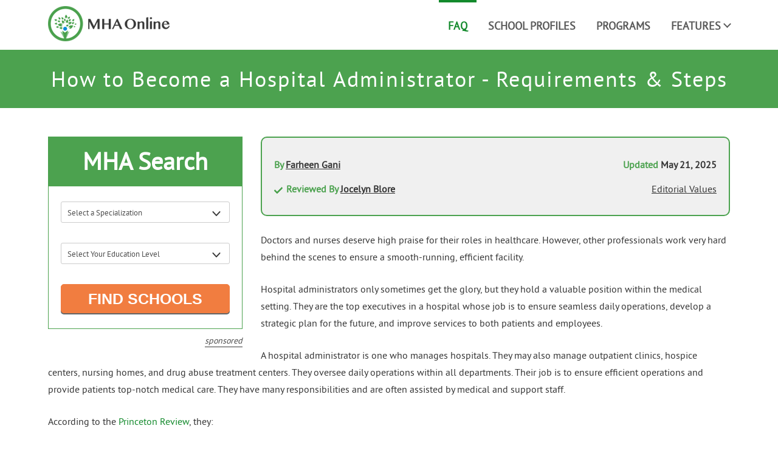

--- FILE ---
content_type: text/html; charset=UTF-8
request_url: https://www.mhaonline.com/faq/how-do-i-become-a-hospital-administrator
body_size: 42233
content:
<!DOCTYPE html>
<html lang="en-US" class="no-js">
<head>
	<meta charset="UTF-8">
	<meta name="viewport" content="initial-scale=1, user-scalable=no,width=device-width,maximum-scale=1">
	<link rel="profile" href="http://gmpg.org/xfn/11">
	
<!--	<link href="https://fonts.googleapis.com/css?family=PT+Sans:400,400i,700,700i&amp;subset=cyrillic,cyrillic-ext,latin-ext" rel="stylesheet">-->
	<link rel="shortcut icon" type="image/x-icon" href="https://www.mhaonline.com/wp-content/themes/mhaonline/images/fav_icon.ico" />
	<!--[if IE]>
	<link src="https://www.mhaonline.com/wp-content/themes/mhaonline/css/ie.css"></link>
	<![endif]-->
    <link rel="preload" as="style" id="webkit-style-css" onload="this.onload=null;this.rel='stylesheet'" href="https://www.mhaonline.com/wp-content/themes/mhaonline/webkit/webkit.css" type='text/css' media="all" />
    <!-- Global site tag (gtag.js) - Google Analytics -->
	
	<script>(function(html){html.className = html.className.replace(/\bno-js\b/,'js')})(document.documentElement);</script>
<meta name='robots' content='index, follow, max-image-preview:large, max-snippet:-1, max-video-preview:-1' />
	<style>img:is([sizes="auto" i], [sizes^="auto," i]) { contain-intrinsic-size: 3000px 1500px }</style>
	
	<!-- This site is optimized with the Yoast SEO plugin v26.3 - https://yoast.com/wordpress/plugins/seo/ -->
	<title>How to Become a Hospital Administrator - Requirements &amp; Steps</title>
	<meta name="description" content="This guide explores one pathway to becoming a hospital administrator, including the requisite education and experience." />
	<link rel="canonical" href="https://www.mhaonline.com/faq/how-do-i-become-a-hospital-administrator" />
	<meta property="og:locale" content="en_US" />
	<meta property="og:type" content="article" />
	<meta property="og:title" content="How to Become a Hospital Administrator - Requirements &amp; Steps" />
	<meta property="og:description" content="This guide explores one pathway to becoming a hospital administrator, including the requisite education and experience." />
	<meta property="og:url" content="https://www.mhaonline.com/faq/how-do-i-become-a-hospital-administrator" />
	<meta property="og:site_name" content="mhaonline" />
	<meta property="article:modified_time" content="2025-10-31T09:29:01+00:00" />
	<meta property="og:image" content="https://www.mhaonline.com/wp-content/uploads/2018/03/contact.png" />
	<meta property="og:image:width" content="690" />
	<meta property="og:image:height" content="642" />
	<meta property="og:image:type" content="image/png" />
	<meta name="twitter:card" content="summary_large_image" />
	<meta name="twitter:label1" content="Est. reading time" />
	<meta name="twitter:data1" content="13 minutes" />
	<script type="application/ld+json" class="yoast-schema-graph">{"@context":"https://schema.org","@graph":[{"@type":"WebPage","@id":"https://www.mhaonline.com/faq/how-do-i-become-a-hospital-administrator","url":"https://www.mhaonline.com/faq/how-do-i-become-a-hospital-administrator","name":"How to Become a Hospital Administrator - Requirements & Steps","isPartOf":{"@id":"https://www.mhaonline.com/#website"},"datePublished":"2025-05-21T06:27:25+00:00","dateModified":"2025-10-31T09:29:01+00:00","description":"This guide explores one pathway to becoming a hospital administrator, including the requisite education and experience.","breadcrumb":{"@id":"https://www.mhaonline.com/faq/how-do-i-become-a-hospital-administrator#breadcrumb"},"inLanguage":"en-US","potentialAction":[{"@type":"ReadAction","target":["https://www.mhaonline.com/faq/how-do-i-become-a-hospital-administrator"]}]},{"@type":"BreadcrumbList","@id":"https://www.mhaonline.com/faq/how-do-i-become-a-hospital-administrator#breadcrumb","itemListElement":[{"@type":"ListItem","position":1,"name":"Home","item":"https://www.mhaonline.com/"},{"@type":"ListItem","position":2,"name":"FAQs","item":"https://www.mhaonline.com/faq"},{"@type":"ListItem","position":3,"name":"How Do I Become a Hospital Administrator?"}]},{"@type":"WebSite","@id":"https://www.mhaonline.com/#website","url":"https://www.mhaonline.com/","name":"mhaonline","description":"","potentialAction":[{"@type":"SearchAction","target":{"@type":"EntryPoint","urlTemplate":"https://www.mhaonline.com/?s={search_term_string}"},"query-input":{"@type":"PropertyValueSpecification","valueRequired":true,"valueName":"search_term_string"}}],"inLanguage":"en-US"}]}</script>
	<!-- / Yoast SEO plugin. -->


<style id='mha-critical-css-style-inline-css' type='text/css'>
html,a,abbr,acronym,address,applet,article,aside,audio,b,big,blockquote,body,canvas,caption,center,cite,code,dd,del,details,dfn,div,dl,dt,em,embed,fieldset,figcaption,figure,footer,form,h1,h2,h3,h4,h5,h6,header,hgroup,i,iframe,img,ins,kbd,label,legend,li,mark,menu,nav,object,ol,output,p,pre,q,ruby,s,samp,section,small,span,strike,strong,sub,summary,sup,table,tbody,td,tfoot,th,thead,time,tr,tt,u,ul,var,video{margin:0;padding:0;border:0;font-size:100%;font:inherit;vertical-align:baseline}article,aside,details,figcaption,figure,footer,header,hgroup,menu,nav,section{display:block}body{line-height:1;font-family:"PT Sans",PTSans-Regular,sans-serif;background-color:#fff;color:#363636;overflow-x:hidden}ol,ul{list-style:none}blockquote,q{quotes:none}blockquote:after,blockquote:before,q:after,q:before{content:'';content:none}table{border-collapse:collapse;border-spacing:0}*{box-sizing:border-box}.container{width:1410px;max-width:90%;padding:0 15px;margin:0 auto}h1{font-family:inherit;font-size:36px;line-height:normal}h2{font-family:inherit;font-weight:inherit;font-size:36px}h3{font-size:18px;font-weight:600;line-height:normal}h4{font-family:inherit;font-weight:600}h5{font-family:inherit;font-weight:600}strong{font-weight:700}.low-bs{margin-bottom:0!important}h2.section-title{color:inherit;margin:0 0 45px;text-align:center;font-weight:inherit}.right-side-menu ul.menu-main li.current-menu-item a,.right-side-menu ul.menu-main li.current_page_item a{color:#138a2c;border-color:#138a2c}.right-side-menu ul.menu-main li ul.sub-menu{z-index:99999}p{font-family:inherit;font-size:16px}a{color:#5a5a5a;text-decoration:none;transition:all .5s;-moz-transition:all .5s;-o-transition:all .5s;-webkit-transition:all .5s;-ms-transition:all .5s}a:focus,a:hover{color:#138a2c;transition:all .5s;-moz-transition:all .5s;-o-transition:all .5s;-webkit-transition:all .5s;-ms-transition:all .5s}.content-details a{color:#138a2c;text-decoration:none;transition:all .5s;-moz-transition:all .5s;-o-transition:all .5s;-webkit-transition:all .5s;-ms-transition:all .5s}.content-details a:focus,.content-details a:hover{color:#268fc8;transition:all .5s;-moz-transition:all .5s;-o-transition:all .5s;-webkit-transition:all .5s;-ms-transition:all .5s}.column-4{width:25%;display:inline-block;vertical-align:middle;float:left;padding:0 15px}.column-4:last-child{padding-right:0}.column-2{width:50%;display:inline-block;vertical-align:middle;float:left;padding:0 15px}.column-3{width:33%;display:inline-block;vertical-align:middle;float:none;padding:0 15px}section{clear:both;padding:47px 0;width:100%;display:inline-block}.light-gray{background:#f7f7f7}.green-color{background-color:#4ca24f}.text-left{text-align:left}.logo-main{max-width:100%;width:200px;height:auto}.logo-main img{width:auto;height:auto;max-width:100%;transition:all .5s}header#masthead .site-branding{display:inline-block;padding:10px 0 10px}body.scroll-page header#masthead .site-branding .logo-main img{height:50px;transition:all .5s}body.scroll-page header#masthead .right-side-menu ul.menu-main li a{padding:23px 10px;transition:all .5s}.header-section{position:fixed;width:100%;background:#fff;left:0;right:0;top:0;z-index:9999}.header-logo-breadcums{width:auto;display:inline-block}nav.right-side-menu{width:auto;max-width:calc(100% - 310px);display:inline-block;vertical-align:top;height:100%;float:right}.toggle-mobile-btn,.toggle-mobile-btn-open{display:none}.right-side-menu ul.menu-main{display:block;width:100%;text-align:right;float:right}.right-side-menu ul.menu-main li{display:inline-block;vertical-align:top}.right-side-menu ul.menu-main li a{display:block;color:#5a5a5a;text-transform:uppercase;font-size:18px;text-decoration:none;padding:30px 10px;border-top:4px solid transparent;font-weight:600;transition:all .5s}.right-side-menu ul.menu-main li:focus a,.right-side-menu ul.menu-main li:hover a{color:#138a2c;border-color:#138a2c}.right-side-menu ul.menu-main li:last-child{margin-right:0}.breadcrumb-section{display:inline-block;width:auto;vertical-align:top;max-width:calc(100% - 185px)}ul.breadcrumb{padding:5px 0 5px 25px;list-style:none}ul.breadcrumb li{font-size:14px;padding:30px 0 30px 0;display:inline-block;vertical-align:top;font-weight:600;font-family:inherit;color:#4ca24f;letter-spacing:.4px}ul.breadcrumb li:last-child{max-width:450px;text-indent:-33px;padding-left:33px!important}ul.breadcrumb li+li:before{padding:8px;color:#999;content:">>"}ul.breadcrumb li a{color:#999;text-decoration:none}ul.breadcrumb li a:focus,ul.breadcrumb li a:hover{color:#4ca24f;text-decoration:underline}body.scroll-page header .breadcrumb-section ul.breadcrumb li{padding:23px 0;transition:all .5s}.scroll-page .breadcrumb-section ul.breadcrumb{padding:5px 0 5px 25px}body.scroll-page .header-section{border-bottom:3px solid #4ca24f}.site-content{padding:84px 0 0}.banner-section{background-size:cover;background-position:-10px 0;background-repeat:no-repeat;min-height:600px;max-height:600px;padding:0}.banner-main{display:table;height:583px;max-height:583px}.banner-inner{height:100%;display:table-cell;vertical-align:middle;padding-bottom:82px}.text-content{max-width:100%;width:67%;float:right;padding:4.5% 0 0 8.5%}.banner-section p{line-height:30px;margin-bottom:30px}.banner-section p:last-child{margin-bottom:0}.home section.search-section{padding:0;display:block;width:1170px;max-width:90%;margin:-82px auto 0}.home .search-tools-banner{width:100%;margin:0}.home .search-tools-banner{position:relative;background:#fff;padding:21px 32px 25px;border-radius:10px;box-shadow:0 2px 11px 8px #0000001a;margin-bottom:30px}.search-tools-form{display:inline-block;width:100%}.search-tools-form label.error{font-size:13px;color:red;margin-left:5px;display:block;position:absolute}.home .search-tools-inner form.search-tools-form h3{font-size:18px;font-weight:600;margin:0 0 13px 0}.home .search-tools-inner form.search-tools-form .column-4{vertical-align:top;padding:0;margin:0 15px 5px 0;width:50%;max-width:285px}.home .search-tools-inner form.search-tools-form .column-4:last-child{padding-right:0;margin-right:0}.home .search-tools-inner form.search-tools-form .column-4.search-button-submit{max-width:192px}.search-tools-form select{width:100%;outline:0}form input[type=password],form input[type=text],form select{width:100%;border:1px solid #e1e1e1;border-radius:5px;padding:12px 13px;font-size:16px;color:#000;font-family:inherit;-webkit-appearance:none;-moz-appearance:none;appearance:none}.custom-select{position:relative;width:100%;margin-bottom:28px}.custom-select:before{content:"";background-image:url(/wp-content/themes/mhaonline/images/caret.png);width:14px;height:100%;z-index:999;right:15px;background-size:14px 8px;background-position:center;top:0;display:block;position:absolute;background-repeat:no-repeat;cursor:pointer;pointer-events:none}.custom-select select{padding:12px 30px 12px 13px;background-color:#fff;margin-bottom:5px}.submit-search-button{padding:12px 13px;background:#4ca24f;border:0 none;color:#fff;font-size:inherit;text-align:center;text-transform:capitalize;line-height:22px;border-radius:5px;min-width:195px;cursor:pointer;width:100%}.home .search-tools-form .custom-select{margin-bottom:0}.block-col{width:calc(34% - 30px);background-color:#fff;display:inline-block;vertical-align:top;margin:0 30px 0 0;float:left}.block-col .feature-image{width:100%;height:255px;overflow:hidden}.block-col .feature-image a{display:block;height:100%;width:100%}.block-col .feature-image img{width:100%;height:auto;transition:all .5s;-moz-transition:all .5s;-webkit-transition:all .5s;-ms-transition:all .5s;-o-transition:all .5s}.block-col .feature-image:hover img{transform:scale(1.2);-moz-transform:scale(1.2);-ms-transform:scale(1.2);-webkit-transform:scale(1.2);-o-transform:scale(1.2);transition:all .5s;-moz-transition:all .5s;-webkit-transition:all .5s;-ms-transition:all .5s;-o-transition:all .5s}.block-col:last-child,.block-col:nth-child(3n){margin-right:0}.block-col .block-content h3{color:#138a2c;text-transform:uppercase;font-size:20px;line-height:17px;margin:0 0 12px;overflow:hidden;word-wrap:normal;text-overflow:ellipsis;white-space:nowrap}.block-col .block-content h3 a{color:#138a2c;text-decoration:none;overflow:hidden;word-wrap:normal;white-space:normal;display:inline;letter-spacing:-.1px;line-height:normal}.block-col .block-content h3 a:focus,.block-col .block-content h3 a:hover{color:#000}.block-content{padding:30px 15px}.block-content .date-details p{line-height:27px}.block-content .date-details span.icon-cal{margin:0 4px 0 0}.block-content .date-details span.icon-cal i{background-image:url(/wp-content/themes/mhaonline/images/mha-sprite.png);background-position:-44px 0;height:25px;width:25px;display:inline-block;vertical-align:bottom}.short-line{height:3px;margin:0 0 23px 0;width:50px;background-color:#363636;display:block;clear:both;box-shadow:none;border:0 none;text-align:left}.date-time-area{display:block;width:100%;margin:0 0 16px 0;line-height:normal}.online-degree{padding-bottom:0}p.sub-text{line-height:27px;text-align:center;max-width:88%;margin:0 auto 22px}.degree-listing .degre-image{height:255px;width:100%;overflow:hidden}.degree-listing .degree-content{padding:25px 15px}.degree-listing .degree-title{padding:25px 15px}.degree-listing .degree-title h3{text-transform:capitalize;color:#138a2c;font-size:20px;line-height:normal}.degree-listing .degree-title h3 a{color:#138a2c;text-transform:inherit;display:block;font-weight:600;display:inline}.degree-listing .degree-title h3 a:hover{color:#000}.degree-listing .degre-image img{width:100%;height:auto;transition:all .5s;-moz-transition:all .5s;-webkit-transition:all .5s;-ms-transition:all .5s;-o-transition:all .5s}.degree-listing .degre-image:hover img{transform:scale(1.2);transition:all .5s;-moz-transition:all .5s;-webkit-transition:all .5s;-ms-transition:all .5s;-o-transition:all .5s}.degree-listing .degree-content p{line-height:27px}.degree-listing .block-col{margin-bottom:40px}.degree-listing .block-col:nth-child(3n+1){clear:both}.degree-listing .degree-inner{background-color:#fff}.online-clinic-research{padding-top:25px}h2.section-title-black{color:inherit;margin:0 0 32px;text-align:center;font-weight:inherit}.related-program-and-faq-section h3.section-title-black,.related-post-section h3.section-title-black{color:inherit;margin:0 0 32px;text-align:center;font-weight:inherit;font-size:36px}.view-more-section{text-align:center;display:inline-block;clear:both;margin:7px 0 0;width:100%}.view-more{display:inline-block;font-size:18px;color:#fff;cursor:pointer;font-family:inherit;background:#268fc8;border:2px solid #268fc8;border-radius:50px;padding:25px 55px;box-shadow:0 1px 5px 0 rgba(0,0,0,.49);font-weight:700;transition:all .5s;-moz-transition:all .5s;-o-transition:all .5s;-webkit-transition:all .5s;-ms-transition:all .5s}.view-more:focus{outline:0 none;border:0 none;box-shadow:none}.view-more:hover{background:#fff;border:2px solid #268fc8;color:#268fc8}.profile-col{width:calc(25.3% - 30px);background-color:#fff;display:inline-block;vertical-align:top;margin:0 30px 40px 0;float:left}.profile-col .feature-image{width:100%;overflow:hidden;height:100%;display:table;width:100%;padding:0 0}.profile-col .feature-image a{display:block;height:100%;width:100%}.profile-col .feature-image img{width:100%;height:100%;object-fit:cover;object-position:center;transition:all .5s;-moz-transition:all .5s;-webkit-transition:all .5s;-ms-transition:all .5s;-o-transition:all .5s}.profile-col .feature-image:hover img{transform:scale(1.2);-moz-transform:scale(1.2);-ms-transform:scale(1.2);-webkit-transform:scale(1.2);-o-transform:scale(1.2);transition:all .5s;-moz-transition:all .5s;-webkit-transition:all .5s;-ms-transition:all .5s;-o-transition:all .5s}.profile-col:last-child,.profile-col:nth-child(4n){margin-right:0}.img-container{position:absolute;width:100%;cursor:auto;height:100%;display:table-cell;top:0;overflow:hidden}.content-img-up{display:-webkit-box;display:-ms-flexbox;display:flex;-webkit-box-align:center;-ms-flex-align:center;align-items:center;top:0;width:100%;z-index:9;min-height:300px}.img-text-overlay{position:relative;left:0;right:0;height:100%;width:100%}.img-text-overlay h4{color:#fff;font-size:29px;font-weight:700;position:absolute;top:12%;text-align:center;display:block;height:auto;margin-bottom:15px;font-family:inherit;width:100%!important;max-height:60px;overflow:hidden}.profile-col .feature-image a.overlay-text{color:#fff;font-size:17px;text-align:center;display:block;height:auto;margin-bottom:15px;font-family:inherit;width:auto!important;cursor:pointer;text-align:center;vertical-align:middle;padding:0 10px}.inner-details{display:block;width:100%;height:100%;vertical-align:middle}.content-img-up:before{content:"";position:absolute;top:0;left:0;width:100%;height:100%;bottom:0;transition:.5s ease;background-color:rgba(0,0,0,.6)}.profile-content{display:table;width:calc(100% + 1px);z-index:9;position:absolute;bottom:0}.profile-dtl-text{padding:5px;text-align:center;background-color:#138a2c;min-height:58px;max-height:58px;display:table-cell;width:100%;height:58px;vertical-align:middle}.profile-dtl-text a{color:#fff;font-size:17px;font-family:inherit;font-weight:700;line-height:19px}.job-type-label span{z-index:1;position:relative;left:2px;height:44px;color:#000;text-align:center;display:table-cell;width:100%;vertical-align:middle;padding:5px;width:222px;background:#fff}.job-type-label{display:block;text-align:center;width:222px;max-width:244px;float:right;position:absolute;bottom:58px;z-index:99;right:0;cursor:pointer}.job-type-label:before{content:"";position:absolute;left:-23px;border-top:44px solid transparent;border-right:25px solid #fff;top:0;cursor:pointer}.profile-inner{position:relative;min-height:360px;cursor:pointer}.faq-section h2{margin-bottom:50px}.faq-block{padding:30px 40px;background-color:#fff;margin-bottom:15px}body .faq-block p{margin-bottom:0}.faq-block h5{font-size:20px;text-decoration:underline;margin-bottom:16px}body .faq-section .faq-block:last-child{margin-bottom:40px}.faq-section .view-more-section{margin-top:32px}.fullwidth-banner-section{padding:30px 0}.fullwidth-bnr-title h2{color:#fff;font-size:36px;font-family:inherit;text-align:center;font-weight:600}.inner-nav{padding:0 0;border-bottom:1px solid #e5e5e5}ul.h-nav{text-align:center;display:block;margin:auto}.inner-nav ul.h-nav li{display:inline-block;font-family:inherit;font-size:16px;border-right:1px solid #e5e5e5;width:auto;float:none;font-weight:600}.inner-nav ul.h-nav li a{color:#383838;padding:20px 30px;display:block}.inner-nav ul.h-nav li a:hover{color:#4ca24f;transition:all .5s;-moz-transition:all .5s;-webkit-transition:all .5s;-ms-transition:all .5s;-o-transition:all .5s}.inner-nav ul.h-nav li:last-child{border:0 none}.post-contnet p{font-size:16px;line-height:30px;font-family:inherit;margin-bottom:40px}.healthcare-program p{font-size:16px;margin-bottom:30px;font-family:inherit;line-height:30px}.healthcare-degree-inner .healthcare-degre-image{width:100%;overflow:hidden;position:relative;height:205px}.healthcare-degree-inner .healthcare-degre-image>img{width:100%;height:100%;object-fit:cover;object-position:center;transition:all .5s;-moz-transition:all .5s;-webkit-transition:all .5s;-ms-transition:all .5s;-o-transition:all .5s}.healthcare-degree-inner .healthcare-degre-image:hover>img{transform:scale(1.2);transition:all .5s;-moz-transition:all .5s;-webkit-transition:all .5s;-ms-transition:all .5s;-o-transition:all .5s}.healthcare-degree-inner .healthcare-degree-title{padding:10px 30px 50px 30px}.healthcare-degree-inner .healthcare-degree-title h3{text-transform:uppercase;color:#282828;font-size:16px;line-height:29px;max-width:90%;font-weight:700}.healthcare-degree-inner .healthcare-degree-title h3 a{color:#282828;display:block}.healthcare-degree-inner{box-shadow:1px 0 10px 4px #f0f0f0;cursor:pointer}.information-block{display:inline-block;width:100%}.info-icon{width:60px;height:60px;background-color:#4ca24f;float:right;text-align:center;vertical-align:middle;padding:20px;position:relative;right:30px;margin-top:-30px;z-index:9;border-radius:100%;transition:all .5s;-moz-transition:all .5s;-webkit-transition:all .5s;-ms-transition:all .5s}.information-block .info-icon:hover{background:#b5b5b5;cursor:pointer;transition:all .5s;-moz-transition:all .5s;-webkit-transition:all .5s;-ms-transition:all .5s}.overlayer-info{position:absolute;top:100%;background:rgba(0,0,0,.75);width:100%;height:100%;bottom:0;transition:all .5s;-moz-transition:all .5s;-webkit-transition:all .5s;-ms-transition:all .5s}.overlayer-info-inner{display:table;vertical-align:middle;height:100%;padding:8px 10px}.overlayer-info p{color:#fff;display:table-cell;height:100%;font-size:14px;margin:0}.overlayer-info-hover .overlayer-info{top:0;transition:all .5s;-moz-transition:all .5s;-webkit-transition:all .5s;-ms-transition:all .5s}.fixed-top-menu .inner-nav{position:fixed;top:86px;z-index:111;left:0;background:#fff}.re-menu{display:none}body.scroll-page section#content-res-menu{position:fixed;top:75px;z-index:9998;background:#fff;width:100%}footer.site-footer{background:#363636;color:#fff}footer.site-footer .footer-inner{padding:35px 0}footer.site-footer a{color:#fff}footer.site-footer .column-col{display:table-cell;vertical-align:middle;width:100%}footer.site-footer .footer-column{display:table;width:100%}footer.site-footer .footer-column .footer-social{text-align:center}footer.site-footer ul.social-icons li{width:55px;height:55px;border:2px solid #fff;border-radius:50%;display:table-cell;float:left;text-align:center;margin-right:15px;overflow:hidden;transition:all .5s;-moz-transition:all .5s;-webkit-transition:all .5s;-ms-transition:all .5s;-o-transition:all .5s}footer.site-footer ul.social-icons{display:table;text-align:center;margin:0 auto}footer.site-footer ul.social-icons li a{display:block;height:100%;vertical-align:middle;transition:all .5s;-moz-transition:all .5s;-webkit-transition:all .5s;-ms-transition:all .5s;-o-transition:all .5s}footer.site-footer ul.social-icons li a i{line-height:52px;font-size:30px}footer.site-footer ul.social-icons li:hover a{background:#fff;color:#363636;transition:all .5s;-moz-transition:all .5s;-webkit-transition:all .5s;-ms-transition:all .5s;-o-transition:all .5s}footer.site-footer ul.social-icons li:hover{border-color:#363636;transition:all .5s;-moz-transition:all .5s;-webkit-transition:all .5s;-ms-transition:all .5s;-o-transition:all .5s}footer.site-footer ul.footer-menu{text-align:center}footer.site-footer ul.footer-menu li{display:inline-block;margin:0 0 0 33px}footer.site-footer ul.footer-menu li:first-child{margin-left:0}footer.site-footer ul.footer-menu li a{color:#fff;text-decoration:none;font-size:18px}footer.site-footer .copyright-bar{background:#2f2e2e;padding:22px 0;text-align:center}footer.site-footer .copyright-bar p{color:#fff;font-size:18px;font-weight:600}div#page.site{min-height:calc(100vh - 201px)}.main-header-title{background-color:#4ca24f;padding:30px 0;display:inline-block;width:100%}.main-header-title h1{color:#fff;font-size:36px;text-align:center;line-height:36px;max-width:100%;font-family:"PT Sans",PTSans-Regular,sans-serif;letter-spacing:2px}.content-details p{margin:0 0 25px;line-height:28px}.content-details p:last-child{margin-bottom:0}section.content-details{padding-top:42px}.blog-child-page .container,.child-pages .container,.content-details .container,.faq-page .container,.programs-page-main .container,.schoolprofile-page-main .container{width:1190px}.faq-list-item{margin:36px 0 0;display:block;float:left;list-style:none outside none;width:100%;box-shadow:0 0 10px 0 rgba(0,0,0,.18);-moz-box-shadow:0 0 10px 0 rgba(0,0,0,.18);-ms-box-shadow:0 0 10px 0 rgba(0,0,0,.18);-o-box-shadow:0 0 10px 0 rgba(0,0,0,.18);-webkit-box-shadow:0 0 10px 0 rgba(0,0,0,.18);border-radius:0}.faq-list-item li{display:block;float:left;list-style:none outside none;width:100%;background-color:#fff}.faq-list-item span{padding:5px 10px 5px 20px;border-bottom:1px solid #ebebeb;float:none;font-family:inherit;font-size:16px;font-weight:400;line-height:40px;padding-left:20px;width:100%;display:table-cell;height:100%;vertical-align:middle}.faq-list-item span a{color:#5a5a5a}.faq-list-item .que-image{min-width:60px;font-weight:700;border-bottom:1px solid #f7f7f7;color:#fff;float:none;height:60px;width:60px;display:table-cell;vertical-align:middle;text-align:center;line-height:35px;background:#4ca24f}.faq-list-item span a:focus,.faq-list-item span a:hover{text-decoration:underline;color:#5a5a5a}.text-center{text-align:center}.faq-list-item li:last-child .que-image,.faq-list-item li:last-child span{border-bottom:0 none}.light-gray .faq-list-item .que-image{background:#4ca24f}.blog-listing-page .blog-col-inner .blog-content h3{min-height:56px}section.blog-listing-page .column-3.blog-bol:nth-child(3n+1){clear:both}.pagination-post{float:none;font-family:inherit;font-size:16px;line-height:40px;margin:0 auto;padding:0 20px 2px;width:100%;text-align:center;display:inline-block;vertical-align:middle;border:1px solid #ebebeb;border-width:1px 0 1px 0}.pagination-post .ul{width:auto;text-align:center;display:inline-block;vertical-align:middle}.pagination-post a.next,.pagination-post a.prev{color:#363636;font-size:16px;line-height:normal}.pagination-post a{color:#363636;line-height:normal;padding:4px 9px;font-weight:600;margin:0 5px 0}.pagination-post a.next:hover,.pagination-post a.prev:hover,.pagination-post a:hover,.pagination-post span.current{background:none repeat scroll 0 0 #4ca24f;color:#fff;line-height:normal;padding:4px 9px}.pagination-post span{font-size:16px;font-weight:600;margin:0 5px 0}.pagination-post .ul .disabled{opacity:.5;cursor:not-allowed;pointer-events:none}section.blog-listing-page{padding-top:0}.blog-list{padding:50px 0 17px;width:calc(100% + 30px);margin:0 0 0 -15px;display:inline-block}section.blog-listing-page .column-3.blog-bol{margin:0 0 33px;float:left;vertical-align:top}section.blog-listing-page .column-3.blog-bol .blog-content{min-height:350px;position:relative;padding:30px 30px 65px}.blog-image{width:100%;max-width:calc(100% - 60px);max-height:204px;overflow:hidden;position:relative;text-align:center;margin:0 auto}.blog-image a{display:block}.blog-image a img{width:100%;height:100%;object-fit:cover;object-position:top;display:block}.blog-image span.date{position:absolute;color:#fff;font-weight:600;font-family:inherit;font-size:16px;bottom:0;right:0;background:#363636;padding:12px 13px}.blog-content{clear:both;box-shadow:0 0 10px 0 rgba(0,0,0,.18);-moz-box-shadow:0 0 10px 0 rgba(0,0,0,.18);-ms-box-shadow:0 0 10px 0 rgba(0,0,0,.18);-o-box-shadow:0 0 10px 0 rgba(0,0,0,.18);-webkit-box-shadow:0 0 10px 0 rgba(0,0,0,.18);padding:30px}.blog-content h3 a{text-transform:uppercase;font-size:16px;line-height:28px}.blog-content h3{margin:0 0 17px}div.read-more-button{position:absolute;bottom:25px;left:30px;display:block}a.read-more{display:inline-block;background:#4ca24f;width:auto;clear:both;color:#fff;font-family:inherit;font-weight:600;border-radius:50px;padding:13px 26px;line-height:normal;text-transform:capitalize}a.read-more:focus,a.read-more:hover{background:#363636;color:#fff}.nav-info-title{display:none}.blog-listing-page .blog-col-inner .blog-content h3{min-height:56px}section.blog-listing-page .column-3.blog-bol:nth-child(3n+1){clear:both}.pagination-post a.page-numbers.no-active-paginate{background:no-repeat!important;color:#ccc!important;cursor:default!important}.schoolprofile-img{width:37%;display:inline-block;vertical-align:middle;float:none;padding:0 15px}.schoolprofile-img img{height:100%;width:100%}.schoolprofile-name-cnt{width:calc(63% - 30px);display:inline-block;float:right;margin-left:30px}.schoolprofile-title{font-size:26px;font-family:inherit;margin-bottom:25px;font-weight:400}.schoolprofile-name-cnt .post-contnet p{margin-bottom:25px}ul.profile-li li{font-size:16px;line-height:30px;font-family:inherit;list-style:disc;list-style-position:outside}ul.profile-li{margin-bottom:50px;margin-left:20px}.schoolprofile-col{width:calc(50% - 15px);background-color:#fff;display:inline-block;vertical-align:top;margin:0 30px 30px 0;float:left}.schoolprofile-col img{width:100%;height:100%}.schoolprofile-col.schoolprofile-img-blk .img-container{display:inline-block;height:320px;overflow:hidden}.schoolprofile-col .img-container{width:100%;height:auto;position:relative}.bottom-cnt{position:absolute;bottom:0;text-align:center;padding:25px;background-color:rgba(76,162,79,.8);width:100%;z-index:2}.bottom-cnt span{color:#fff;font-size:26px;font-family:inherit;word-break:break-word}.schoolprofile-col .img-container{position:relative}.schoolprofile-image{display:block;width:100%;height:auto}.schoolprofile-overlay{position:absolute;bottom:100%;left:0;right:0;background-color:rgba(0,0,0,.5);overflow:hidden;width:100%;height:0;transition:.5s ease}.schoolprofile-col .img-container:hover .schoolprofile-overlay{bottom:0;height:100%;z-index:3}.schoolprofile-text{padding:20px;text-align:center;color:#fff;font-size:20px;position:absolute;width:100%;top:50%;left:50%;transform:translate(-50%,-50%);-ms-transform:translate(-50%,-50%)}.schoolprofile-overlay .schoolprofile-text a{display:inline-block}.schoolprofile-col .img-container:hover .bottom-cnt{opacity:0;transition:.3s ease}.schoolprofile-text p{font-size:16px;line-height:30px;font-family:inherit;margin-bottom:35px}.schoolprofile-text h6{font-size:26px;margin-bottom:35px}.filter-row span{font-size:20px;font-weight:600;padding-right:20px}.filter-btn{margin-right:15px;font-weight:700;background-color:transparent;border:1px solid #ebebeb;border-radius:10px;font-family:inherit;width:90px;height:50px;font-size:20px;color:#363636;cursor:pointer;outline:0;display:inline-block;text-align:center}.schoolprofile-page-main .filter-btn{width:auto;height:auto;padding:0}.schoolprofile-page-main .filter-btn a{width:90px;height:50px;line-height:50px;display:inline-block}.btn-active{background-color:#ebebeb}.school-list-blk{background-color:#fff;display:inline-block;width:100%;margin-bottom:30px}.school-list-text{width:calc(91% - 10px);float:left;display:inline-block;margin-right:10px;padding:30px 0 0 30px}.school-list-block{width:9%;float:right;display:inline-block}.school-block-item{padding:30px;height:100px;background-color:#4ca24f;text-align:center}.school-block-item span{color:#fff;font-size:40px;font-weight:700;font-family:inherit}.school-list-item{margin-bottom:30px}.school-list-item h6{font-size:20px;font-weight:700;margin-bottom:10px;font-family:inherit}.school-list-item p{padding-bottom:30px;border-bottom:1px solid #e1e1e1;line-height:30px}.section_break{display:inline-block;background:#f7f7f7;height:30px;width:100%;clear:both}.letter{width:9%;float:right;display:inline-block;text-align:center;padding:30px;height:100px;background-color:#4ca24f;text-align:center;color:#fff;font-size:40px;font-weight:700;font-family:inherit}.filter-btn a{padding:10px 20px}.schoolprofile-page-main .filter-btn a{padding:0}.schoolprofile-page-main .view-profile-button{text-align:center}.content-jump-to-block{float:right;padding-left:30px;display:table}.content-jump-to-block-inner{background:none;padding:30px 30px 30px;border:1px solid #e1e1e1;width:450px;max-width:100%;display:inline-block;vertical-align:middle;position:relative;margin-bottom:30px}.content-img-block-main{margin-bottom:23px;max-width:390px;background:#fff;padding:30px 20px;text-align:center}.content-img-block-main img{max-width:100%;margin:0 auto;display:block}h2.green-label{font-size:36px;color:#4ca24f;text-transform:uppercase;margin-bottom:20px;text-align:left}.jump-to-block-content ul li a{color:#000;font-size:18px;font-weight:600;text-decoration:underline;line-height:normal}.jump-to-block-content ul li{margin-bottom:20px;text-align:left}.jump-to-block-content a.request-info{background:#008eda;border:2px solid #008eda;color:#fff;font-size:20px;text-transform:capitalize;padding:12px 30px;border-radius:50px;margin:0 auto;display:inline-block;line-height:normal;font-weight:600;font-family:inherit;margin-top:4px}.jump-to-block-content{text-align:center}.jump-to-block-content a.request-info:hover{background-color:#fff;color:#008eda}.visti-link-block{border:2px solid #ebebeb;padding:18px 5px;text-align:center;margin:0 0 21px}.visti-link-block h4{text-align:center;font-size:21px;font-family:inherit;display:block}.visti-link-block h4 a{color:#008eda;text-decoration:underline}.visti-link-block h4 a:hover{color:#4ca24f}.jump-to-block-content ul li:before{content:"";margin-right:10px;height:14px;width:12px;background-image:url(/wp-content/themes/mhaonline/images/mha-sprite.png);display:inline-block;background-position:47px -25px;transform:translateY(1px)}.jump-to-block-content ul li{margin-bottom:20px;text-align:left;padding-left:20px;text-indent:-20px}.content-details .content-jump-to-block-inner .jump-to-block-content ul li.parent-school-link{padding-left:0;text-indent:0}.content-details .content-jump-to-block-inner .jump-to-block-content ul li.parent-school-link:before{display:none}.tables-of-content-school-profile-child{display:inline-block;width:100%;font-weight:inherit;clear:both}.tables-of-content-school-profile-child h2.table-title{font-size:24px;color:#fff;background:#4ca24f;padding:25px;display:block;line-height:1.3em;margin:0 0 16px}.tables-of-content-school-profile-child ul.profile-details-listing-table{display:inline-block;max-width:70%;width:100%;margin:0 0 25px}.tables-of-content-school-profile-child ul.profile-details-listing-table li.table-content-list-item{padding:10px 0 10px 10px;color:#000;font-size:17px;position:relative}.tables-of-content-school-profile-child ul.profile-details-listing-table li.table-content-list-item i{position:absolute;top:13px;background-image:url(/wp-content/themes/mhaonline/images/mha-sprite.png);background-position:28px -2px;height:18px;width:28px;display:inline-block}.tables-of-content-school-profile-child ul.profile-details-listing-table li.table-content-list-item span{display:inline-block;padding-left:35px;line-height:normal;vertical-align:top}.request-link{display:inline-block;width:20%;vertical-align:top;float:right;text-align:right;margin:14px 0 0}.request-link a{background:#008eda;border:2px solid #008eda;color:#fff;font-size:20px;text-transform:capitalize;padding:12px 30px;border-radius:50px;margin:0 auto;display:inline-block;line-height:normal;font-weight:600;font-family:inherit}.request-link a:focus,.request-link a:hover{background-color:#fff}table.school-profile-child-table{max-width:100%;min-width:100%}table.school-profile-child-table caption{border-bottom:1px solid #000;line-height:30px;font-size:22px;text-align:left;color:#010101;width:100%;display:table-caption;font-weight:400;padding:0 0 13px}.school-profile-child-table tbody{padding:35px 0;display:block;width:100%}table.school-profile-child-table tbody tr td:first-child{color:#000;font-weight:600;font-family:inherit;width:260px;vertical-align:top}table.school-profile-child-table tbody tr td{line-height:normal;font-size:16px;font-weight:400;padding:20px 22px;word-wrap:break-word;white-space:normal;display:inline-block;width:calc(100% - 270px)}table.school-profile-child-table tbody tr:nth-child(odd){background:#f3f3f3}table.school-profile-child-table tbody tr:nth-child(even){background-color:#fafafa}table.school-profile-child-table tbody tr{display:block;width:100%}.feature-img{float:right;max-width:310px;margin-left:60px}.feature-img img{max-width:100%}.blog-child-page span.date{font-weight:600;margin-bottom:18px;display:block;font-size:20px;text-align:left}.university-top-leader-list{background:#f7f7f7;padding:50px 0}.university-top-leader-list-inner{border:4px solid #e1e1e1;display:inline-block;width:100%;padding:0 26px;background:#fff}.university-top-leader-list-inner ul.list-main-start-leader li{display:inline-block;width:100%;padding:30px 0;border-bottom:1px solid #000}.university-top-leader-list-inner ul.list-main-start-leader li:last-child{border-bottom:0 none}.university-top-leader-list-inner .leader-avatar img{border:4px solid #e1e1e1;width:auto;display:block;margin:0 auto}.university-top-leader-list-inner .leader-avatar{display:inline-block;width:auto;vertical-align:top}.university-top-leader-list-inner .avatar-description{display:inline-block;width:100%;vertical-align:top;padding:0}.university-top-leader-list-inner .avatar-description span.avatar-name a{color:#008eda;font-size:18px;text-transform:uppercase;line-height:normal;font-weight:600;padding-right:0!important}.university-top-leader-list-inner .avatar-description span.avatar-name a:hover{color:#4ca24f}.university-top-leader-list-inner .avatar-description span.avatar-name{font-size:18px;text-transform:capitalize;font-weight:600;margin:0 0 17px;display:block}.methodology-section{padding:50px 0}.methodology-section ul{list-style-type:disc;padding-left:18px}.methodology-section ul li strong{font-weight:600}.methodology-section ul li{line-height:30px}.related-program-and-faq-section{background:#f7f7f7;padding:50px 0}.related-faq-section,.related-programs{display:inline-block;width:48.5%;background:#fff;padding:50px;vertical-align:top}.related-faq-section{float:right}.related-program-and-faq-section span.number-span{display:inline-block;background:#138a2c;font-size:22px;line-height:40px;width:40px;height:40px;color:#fff;text-align:center;vertical-align:middle}.related-program-and-faq-section span.details-span{display:inline-block;vertical-align:middle;width:calc(100% - 50px);padding-left:10px}.related-program-and-faq-section .related-programs-inner-list li{margin-bottom:30px}.related-program-and-faq-section h3.section-title-black{margin-bottom:50px}.related-program-and-faq-section .related-programs-inner-list li a{color:#363636}.related-program-and-faq-section .related-programs-inner-list li a:hover{color:#138a2c}.related-post-section{padding:50px 0}.related-post-section .related-post-inner{border:2px solid #e1e1e1;display:inline-block;width:100%;padding:0 26px 10px;background:#fff}.related-post-section .related-post-avatar{width:160px;height:125px;display:inline-block;vertical-align:top;float:left;background:#138a2c;color:#fff;padding:35px 11px;font-size:14px;text-align:center}.related-post-section .related-post-avatar i{display:block;text-align:center;background-image:url(/wp-content/themes/mhaonline/images/mha-sprite.png);background-position:-2px 0;height:30px;width:30px;margin:0 auto 5px}.related-post-section .related-post-inner-list li{padding:30px 0 22px}.related-post-section .related-post-description{display:inline-block;width:calc(100% - 170px);padding-left:30px}.related-post-section .related-post-description-avatar h3{display:block;border-bottom:2px solid #ebebeb;padding-bottom:15px;margin-bottom:11px;font-size:20px;margin-top:-3px;color:#363636}.related-post-section .related-post-description-avatar span.date{color:#363636;font-size:16px;font-weight:700}.related-post-section .related-post-description-avatar p{margin-top:10px;line-height:26px}.related-post-section .container,section.related-program-and-faq-section .container{width:1190px;max-width:100%}.related-post-section .related-post-description-avatar h3 a{color:#363636}.search-aside-cnt p{line-height:30px;margin-bottom:35px}.search-tool-sct .search-tools-inner form.search-tools-form .submit-search-button{background-color:#138a2c;appearance:none;-webkit-appearance:none}.search-tools-banner{width:345px;background-color:#fff;padding:35px 30px;border-radius:10px;box-shadow:0 6px 27px 11px #0000001a;max-width:100%;margin-right:35px;float:left;display:inline-block;margin-bottom:20px}.search-tools-inner form.search-tools-form .column-4{width:100%;max-width:100%;margin-bottom:0;padding:0}.search-tools-inner form.search-tools-form h3{margin:0 0 30px}section.side-by-comparision{padding-top:0}.border-title{border-top:1px solid #e1e1e1;padding:20px 0;border-bottom:1px solid #e1e1e1;text-align:center;margin:25px 0 30px;display:inline-block;width:100%}.border-title h2{font-size:30px;font-weight:700;color:#4ca24f}table.tbl-comparision{border:1px solid #e3e3e3;width:100%;margin-top:40px}table.tbl-comparision td{padding:15px 20px;border-left:1px solid #e1e1e1;border-bottom:1px solid #e1e1e1}table.tbl-comparision th{background:#4ca24f;color:#fff;font-weight:700;font-size:20px;padding:13px 20px;border-left:1px solid #e1e1e1;width:25%}table.tbl-comparision td:first-child{background-color:#f7f7f7;border-left:0}table.tbl-comparision *{line-height:26px}table.tbl-comparision b{font-weight:700}table.tbl-comparision p{margin-bottom:10px}table.tbl-comparision ul{padding-left:20px;list-style:disc;margin:15px 0 15px 0}table.tbl-comparision th a{color:#fff}table.tbl-comparision.regular-faq-table td:first-child{background-color:#fff}table.tbl-comparision.regular-faq-table{margin-bottom:40px}.bolg-degree-list-start{display:inline-block;width:100%;margin-bottom:30px;border-top:1px solid #e1e1e1;padding:30px 0 0 0}.bolg-degree-list-start .title-section-degree .number-list{display:inline-block;max-width:63px;max-height:63px;background:#4ca24f;min-height:63px;min-width:63px;text-align:center;font-size:28px;color:#fff;font-family:inherit;font-weight:600;border-radius:50%;vertical-align:middle;margin:0 24px 0 0}.bolg-degree-list-start .title-section-degree .number-list span{line-height:63px}.bolg-degree-list-start .title-section-degree .title-list{vertical-align:middle;width:calc(100% - 100px);display:inline-block}.bolg-degree-list-start .title-section-degree{margin:0 0 30px 0}.bolg-degree-list-start .image-degree-section-inner{height:100%;width:100%}.bolg-degree-list-start .image-degree-section-inner img{width:100%;max-width:100%;display:block;object-fit:cover;height:100%;object-position:center}.bolg-degree-list-start .image-degree-section-overlayer{background-color:rgba(0,0,0,.65);position:absolute;top:0;right:0;height:100%;bottom:0;width:366px;max-width:100%}.bolg-degree-list-start .image-degree-section-overlayer .related-program-profile{color:#fff;font-size:16px;padding:23px 20px 30px 30px;display:inline-block;height:100%;width:100%;max-height:100%;overflow:auto}.bolg-degree-list-start .image-degree-section-overlayer .related-program-profile a{font-size:16px;color:#fff;text-decoration:underline}.bolg-degree-list-start h3.related-program-profile-title{font-size:24px;color:#fff;font-weight:400;margin-bottom:10px}.bolg-degree-list-start .related-program-profile ul.profile-details-listing-table li{padding:13px 0;position:relative}.bolg-degree-list-start .related-program-profile ul.profile-details-listing-table li.table-content-list-item i{color:#4ca24f;font-size:20px;vertical-align:top;position:relative;line-height:25px}.bolg-degree-list-start .related-program-profile ul.profile-details-listing-table li span{display:inline-block;padding-left:0;line-height:normal;vertical-align:top;max-width:calc(100% - 33px)}.bolg-degree-list-start .image-degree-section-overlayer .related-program-profile a:hover{color:#4ca24f}.bolg-degree-list-start .image-degree-section{position:relative;margin:0 0 19px;overflow:hidden;height:415px}.bolg-degree-list-start .featured-programs-listing h3.featured-programs-title{background:#4ca24f;color:#fff;padding:16px 15px;font-size:20px;font-weight:700;width:100%;display:inline-block}.bolg-degree-list-start .content-under-image-main{margin:0 0 25px}.bolg-degree-list-start ul.featured-programs-list{display:inline-block;width:100%;border:1px solid #e1e1e1}.bolg-degree-list-start ul.featured-programs-list li:before{content:'\2022 ';color:#4ca24f;padding-right:.5em;font-size:29px;line-height:0;height:7px;width:auto;vertical-align:middle;display:inline-block}.bolg-degree-list-start ul.featured-programs-list li{vertical-align:middle;line-height:20px;padding:17px 15px;border-bottom:1px solid #e1e1e1;color:#000}.bolg-degree-list-start ul.featured-programs-list li:last-child{border:0 none}.bolg-degree-list-main .bolg-degree-list-start:last-child{border-bottom:1px solid #e1e1e1;padding-bottom:50px;margin-bottom:0}body[class*=blog-template-template-blog-child] section.bolg-degree-listing-inner{padding-bottom:0;margin-bottom:0}.steps-design{margin:0 0 20px 0}.steps-design span.span-circle{display:inline-block;max-width:63px;max-height:63px;background:#4ca24f;min-height:63px;min-width:63px;text-align:center;font-size:28px;color:#fff;font-family:inherit;font-weight:600;border-radius:50%;vertical-align:middle;margin:0 15px 0 0;line-height:63px}.steps-design span.steps-title{font-size:18px;font-weight:600;text-indent:0;display:inline-block;vertical-align:middle;width:calc(100% - 80px);max-width:100%;line-height:normal}.right-arrow-title i{font-size:24px;margin-right:13px;color:#4ca24f;font-weight:600;line-height:normal}h3.right-arrow-title{margin:0 0 21px 0;font-size:18px}.content-details .university-top-leader-list-inner.child-blog-program p{margin-bottom:0}.university-top-leader-list-inner.child-blog-program{margin-bottom:30px}.content-details .featured-program-child{margin:0 0 30px}.content-details .featured-program-child:last-child{margin-bottom:0}.content-details .featured-program-child span.steps-title{font-size:25px;color:#008eda}.content-details ul.featured-program-child-list{display:inline-block;width:100%;font-size:16px;border:1px solid #e1e1e1}.content-details ul.featured-program-child-list li{font-size:16px;padding:22px 20px 22px 40px;position:relative;border-bottom:1px solid #e1e1e1}.content-details ul.featured-program-child-list li strong{font-weight:600}.content-details ul.featured-program-child-list li:before{margin-top:-4px;width:8px;height:8px;content:"";display:inline-block;background:#4ca24f;border-radius:50%;vertical-align:middle;margin-left:-24px;margin-right:13px}.content-details ul.featured-program-child-list li p{margin-bottom:10px}.content-details ul.arrow_left_list li{position:relative;padding-left:23px;text-indent:-21px;margin-bottom:22px;line-height:28px}.content-details ul.arrow_left_list li:before{margin-right:13px;content:'';background-image:url(/wp-content/themes/mhaonline/images/mha-sprite.png);background-position:49px -5px;height:20px;width:15px;display:inline-block;vertical-align:bottom}.content-details ul.arrow_left_list li:last-child{margin-bottom:22px}.content-details ul.arrow_left_list li ul{margin:20px 0}.content-details a.view-more:hover{color:#000}.featured-program-child .steps-title a{color:#008eda;text-decoration:underline}.featured-program-child .steps-title a:hover{color:#4ca24f}.contents-buttons{display:inline-block;width:100%;text-align:center;margin:30px 0 28px 0}.featured-online-programs-table{display:inline-block;width:100%;margin:0 0 30px 0}.featured-online-programs-table caption{display:block;text-transform:capitalize;color:#fff;background:#4ca24f;font-size:34px;font-weight:600;line-height:normal;padding:14px 10px 23px;border-radius:10px 10px 0 0}.featured-online-programs-table tbody{border:1px solid #ebebeb;display:block;width:100%;border-radius:0 0 10px 10px}.featured-online-programs-table tbody tr{display:block;width:100%;padding:30px;border-bottom:1px solid #ebebeb}.featured-online-programs-table tbody tr td{vertical-align:middle;display:inline-block}.featured-online-programs-table tbody tr td.feature-img-table{width:20%;max-width:100%;vertical-align:top}.featured-online-programs-table tbody tr td.feature-content-table{width:36%;max-width:100%;vertical-align:middle;padding-right:10px}.featured-online-programs-table tbody tr td.feature-profile-table{width:43%;max-width:100%}.featured-online-programs-table tbody tr td .view-more-btn-green{font-size:18px;color:#fff;cursor:pointer;font-family:inherit;background:#4ca24f;border:0 none;border-radius:50px;padding:18px 55px;box-shadow:0 1px 5px 0 rgba(0,0,0,.49);font-weight:700;margin-right:30px}.featured-online-programs-table tbody tr td .view-more-btn-blue{font-size:18px;color:#fff;cursor:pointer;font-family:inherit;background:#008eda;border:0 none;border-radius:50px;padding:17px 55px;box-shadow:0 1px 5px 0 rgba(0,0,0,.49);font-weight:700}.featured-online-programs-table tbody tr td strong{font-size:21px;font-weight:600}.featured-online-programs-table tbody tr td ul.arrow_left_list li{line-height:26px;font-size:20px;color:#000}.featured-online-programs-table tbody tr:last-child{border:0 none}ol.sub-decimal-list{display:block;list-style-type:decimal;padding:16px 0 0 14px;text-indent:30px}ol.sub-decimal-list li:before{display:none!important;padding:0}body ol.sub-decimal-list li{padding:10px 20px 10px 0!important;text-indent:0;padding-left:10px!important}.sub-decimal-list li{border-bottom:0 none!important}.about_page_block{width:100%;background:#fff;padding:50px 0;clear:both;background-color:#f7f7f7}.about_page_block .blog_page{float:left;width:100%;display:inline-block;margin-bottom:40px}.about_page_block .blog_page .authorpic{float:left;margin-right:40px}.about_page_block .blog_page .authorpic img{border:8px solid #4ca24f;border-radius:100px;width:auto;height:auto}.about_page_block p.sub-title{line-height:20px;font-family:inherit;margin-bottom:30px;font-size:18px}.authorblog .title{font-size:21px;color:#363636;font-weight:400;padding-bottom:13px;width:100%}.about_page_block p{line-height:26px;font-family:inherit;font-size:16px;margin-bottom:0}.margin_bottom{margin-top:50px}.about_page_block .blog_page .authorblog{float:left;display:inline-block;width:calc(100% - 250px);margin-left:20px}.about-cnt.post-contnet p:last-child{margin-bottom:10px}.privacy-cnt .steps-design span.steps-title{font-size:25px;font-weight:600;color:#008eda}.privacy-cnt b{font-weight:700}.privacy-cnt strong{text-transform:uppercase;margin-bottom:20px}.error404 .child-pages{text-align:center;background-color:#f1f2f4;padding:80px 0}.error404 h1.entry-title{font-size:140px;padding-top:90px;line-height:140px}.error404 span{font-weight:700;font-size:20px}.error404-img{background:url(images/404.png);background-repeat:no-repeat;width:309px;height:306px;margin:0 auto;display:block}.error404 .subhead.center{font-size:18px;margin-top:40px;margin-bottom:15px}.error404 .sub-head a{font-size:18px;font-weight:700;color:#363636;text-decoration:underline}.error404 .sub-head a:hover{color:#138a2c}.contact-us-page{background:#f1f2f4}div.contact-form{margin:0;padding:0;display:inline-block;vertical-align:top;width:40%;margin-left:-4px}div.contact-image{display:inline-block;vertical-align:top;width:60%;margin-left:-4px}div.contact-image img{width:100%;height:auto}div.contact-form form input{border:0;border-radius:0}.contact-form form.wpcf7-form,.form-content{width:100%;max-width:450px;padding-left:30px}.contact-form form input{width:100%;padding:15px 13px!important;font-size:16px;color:#363636;font-family:inherit;background:#fff}.contact-form form textarea{width:100%;height:130px;resize:none;padding:15px 13px!important;font-size:16px;color:#363636;font-family:inherit;background:#fff;border:0;border-radius:0}.contact-form form.wpcf7-form br{display:none}.post-contnet p{margin-bottom:15px}.contact-form form input[type=submit]{width:auto;cursor:pointer;font-family:inherit;background:#4ca24f;border:1px solid transparent;transition:.4s all;padding:20px;color:#fff;text-transform:uppercase;-webkit-appearance:none;font-size:16px;font-weight:600;line-height:normal;margin-top:15px}.contact-form form input[type=submit]:hover{background:#fff;color:#4ca24f;border:1px solid #4ca24f}.contact-form form input::placeholder,.contact-form form textarea::placeholder{color:#363636}.contact-form .form-content h2{font-size:38px;line-height:28px;margin-bottom:30px}.contact-form .form-content p{margin-bottom:30px!important}.faq-child-page .arrow_left_list{margin-left:20px}.common-element-design p{margin:0 0 20px;line-height:27px}.common-element-design ul{margin:20px 0 30px 0}.common-element-design ul li h4{font-weight:700;margin:0 0 10px}.common-element-design ul.dot-bullet li h4:before{margin-top:-4px;width:8px;height:8px;content:"";display:inline-block;background:#4ca24f;border-radius:50%;vertical-align:middle;margin-left:-24px;margin-right:13px}.common-element-design ul.dot-bullet li{padding:10px 20px 10px 25px}.common-element-design ul li{font-size:16px;padding:10px 20px 10px 0;position:relative}.common-element-design ul li p{margin:0}.common-element-design h3{color:#5a5a5a;margin:0 0 10px;font-size:24px;font-weight:500;font-family:inherit}.common-element-design p a{color:#138a2c}.common-element-design p a:focus,.common-element-design p a:hover{color:#268fc8}ul.arrow_left_list li:before{margin-right:13px;content:'';background-image:url(/wp-content/themes/mhaonline/images/mha-sprite.png);background-position:47px -5px;height:20px;width:10px;display:inline-block;vertical-align:bottom}ul.arrow_left_list li{position:relative;padding-left:23px;text-indent:-21px;margin-bottom:10px;line-height:28px}.common-element-design ul.arrow_left_list li{padding:5px 20px 5px 23px;margin-bottom:0;text-indent:0}.common-element-design ul.arrow_left_list li:before{margin-left:-22px}.common-element-design ul.arrow_left_list li a{color:#138a2c}.common-element-design ul.arrow_left_list li a:hover{color:#268fc8}h2.section-title-black.mt32{margin-top:32px}.related-program-and-faq-section h3.section-title-black.mt32,.related-post-section h3.section-title-black.mt32{margin-top:32px}div.light-gray.common-element-design{padding:47px 0}div.common-element-design.white{padding:47px 0}section.after-faq-section.common-element-design{padding:47px 0 0}.professor-section{display:inline-block;margin-bottom:30px}.professor-image{margin-right:40px;float:left;margin-bottom:10px}.professor-title{margin-bottom:15px!important;font-weight:600}.professor-description{width:auto}.professor-title a{font-size:20px}.faq-child-page.content-details .contents-buttons a{color:#fff}.faq-child-page.content-details .contents-buttons a:hover{color:#268fc8}ul li i{font-style:italic}i{font-style:italic}.school-prf-before-table{display:table;width:100%}.tables-of-content-school-profile-child .school-prf-before-table ul.profile-details-listing-table{display:table-cell;max-width:70%;width:auto;vertical-align:middle}.tables-of-content-school-profile-child .school-prf-before-table .request-link{display:table-cell;width:18%;padding-left:20px;vertical-align:middle;text-align:left;float:none}.school-profile-child-table-section{margin-top:25px}.content-img-block-main.school-profile-feature{max-width:100%}.schoolprofile-img .content-img-block-main.school-profile-feature img{height:auto;width:auto}a.np-request-info{background:#008eda;border:2px solid #008eda;color:#fff;font-size:20px;text-transform:capitalize;padding:12px 30px;border-radius:50px;margin:0 auto;display:inline-block;line-height:normal;font-weight:600;font-family:inherit;margin-top:4px;margin-left:55px}a.np-request-info:hover{background-color:#fff;color:#008eda}.featured-program-child .steps-design.partners-list span.steps-title{width:auto}.steps-design span.span-circle-blue{display:inline-block;max-width:63px;max-height:63px;background:#008eda;min-height:63px;min-width:63px;text-align:center;font-size:28px;color:#fff;font-family:inherit;font-weight:600;border-radius:50%;vertical-align:middle;margin:0 15px 0 0;line-height:63px}.transperent-logo{position:absolute;bottom:0;left:0;right:0;background-color:rgba(0,0,0,.5);overflow:hidden;width:100%;height:100%;z-index:1;text-align:center}.transperent-logo img{height:auto;width:100%}.schoolprofile-col .img-container:hover .transperent-logo{opacity:0}.transparent-logo-bg{padding:15px 20px;background-color:#fff;height:auto;width:auto;top:20%;position:relative;max-width:300px;margin:0 auto;text-align:center}.badge_image_center{text-align:center}.badge_image_center img{width:250px;height:auto}.main-professors-section{width:100%;display:block}.professors-section .image-section{display:block;width:auto;float:left;margin-right:25px}.professors-section .right-side-content{display:block;width:auto}.professors-section{margin-bottom:40px}.authorblock{margin:30px 0;display:inline-block;border:2px solid #4ca24f;padding:30px;background:#f6f6f6}.authorblock .author_pic{width:150px;float:left;height:auto;padding-right:25px}.authorblock .author_detail{width:calc(100% - 150px);float:right;padding-left:5px}.authorblock .author_detail h5{font-size:24px;font-weight:700;color:#000;font-family:inherit;margin-bottom:10px}.authorblock .author_detail span{font-size:16px;color:#000;font-family:inherit;display:block;margin-bottom:5px}.authorblock .author .author_detail h5+p{margin:0 0 10px}.authorblock .author_detail p:last-child{margin-bottom:0}.shortcode-table{overflow:auto;margin-bottom:20px;border:1px solid #4ca24f}table.custom_shortcode_display_data.active_featured_program_shortcode_with_degree_with_three_column_header.school_active_program_with_degree{width:100%}.top-header-data th.table-header-text{background-color:#4ca24f;color:#fff;padding:12px 15px;line-height:20px;width:30%;border-bottom:1px solid #4ca24f;font-weight:700;text-transform:uppercase}.custom_shortcode_display_data thead th.table-heder{color:#4ca24f;padding:12px 15px;line-height:20px;border-bottom:1px solid #000;background:#fff;font-weight:700;text-transform:uppercase;text-align:left}.custom_shortcode_display_data tbody tr.table_column_header_blank{border-top:1px solid #4ca24f}.custom_shortcode_display_data tbody tr.table_column_header_blank td.program-name{font-weight:700}.custom_shortcode_display_data tbody tr.table_column_header_blank td:first-child{width:55%}.custom_shortcode_display_data tbody tr.table_column_header_blank td{padding:10px 15px;vertical-align:middle;border-top:0;width:25%}.custom_shortcode_display_data tbody tr.table_column_header_blank td:last-child{padding-top:5px;padding-bottom:5px;min-height:15px}.custom_shortcode_display_data tbody tr.table_column_header_blank td:last-child{text-align:left;width:20%}.custom_shortcode_display_data tbody tr td:last-child{padding-top:10px;padding-bottom:10px;min-height:15px;padding-right:10px}.custom_shortcode_display_data tbody tr td.table-bottom-text{text-align:right!important;font-style:italic;border-top:1px solid #4ca24f;font-size:14px;line-height:22px}.custom_shortcode_display_data tbody tr.table_column_header_blank span.request-info.featured_active_program a{width:auto;line-height:20px;border:2px solid #268fc8;-webkit-border-radius:50px;-moz-border-radius:50px;border-radius:50px;font-size:16px;font-weight:700;font-family:arial,helvetica,sans-serif;padding:10px 22px;text-decoration:none;display:inline-block;font-weight:700;color:#fff;background-color:#268fc8;text-align:center!important;transition:all .5s;-moz-transition:all .5s;-o-transition:all .5s;-webkit-transition:all .5s;-ms-transition:all .5s}.custom_shortcode_display_data tbody tr.table_column_header_blank span.request-info.featured_active_program a:hover{background:#fff;border-color:#268fc8;color:#268fc8}.school_data_section .call-to-action-school-profile{text-align:center;font-weight:700;padding:5px;border-width:1px 1px 1px 1px;border-style:solid;border-color:#89051f;margin:10px 0 15px 0;font-size:14px;font-size:1rem;background-color:#fff;width:auto;margin-left:auto;margin-right:auto}.call-to-action-school-profile span.learn_more_directly_link p,.school_data_section .call-to-action-school-profile span.learn_more_about_university_link p{margin-bottom:0}.school_data_section .call-to-action-school-profile span.school-profile-placement a{display:block;width:100%}.call-to-action-school-profile{text-align:center;font-weight:700;padding:5px;border-width:1px 1px 1px 1px;border-style:solid;border-color:#4ca24f;margin:10px 0 15px 0;font-size:14px;font-size:1rem;background-color:#fff;width:auto;margin-left:auto;margin-right:auto}.call-to-action-school-profile span.school-profile-placement a{display:block;width:100%}.call-to-action-school-profile span.school-profile-placement p{padding-bottom:0;margin-bottom:0}.call-to-action-school-profile.action-profile-half{display:inline-block;width:calc(100% - 490px)}.schortcode-school-table-section>br{display:none}.content-image{text-align:center}.content-image img{max-width:80%}ul.my-nav{display:table!important;width:100%}ul.my-nav li{display:table-cell!important;width:auto!important;float:none!important}.content-image-left{display:block;float:left;padding-right:20px}blockquote{border-left:3px solid #4ca24f;padding:0 0 0 15px;font-style:italic;color:#333}.custom-feature-table{width:100%;margin:0 0 25px;border:1px solid #4ca24f;border-collapse:separate}.custom-feature-table thead th.table-header-text{background-color:#4ca24f;color:#fff;font-size:15px;padding:9px 15px 8px;line-height:20px;width:100%;max-width:100%;text-align:left;font-weight:700;text-transform:uppercase}.custom-feature-table tbody tr td{font-size:14px;padding:5px 15px;vertical-align:middle;border-top:0;border-bottom:1px solid #4ca24f}.custom-feature-table tbody tr[data-href]{cursor:pointer}.custom-feature-table tbody tr:hover td{background-color:#f3f3f3}.custom-feature-table tbody tr.table_sponsored_text:hover td{background-color:transparent}.custom-feature-table tbody tr td .request-info a,.custom-feature-table tbody tr td .request-info button{color:#fff;background-color:#008eda;border:1px solid #008eda;padding:5px 10px;text-align:center;box-sizing:border-box;display:inline-block;border-radius:3px}.custom-feature-table tbody tr td .request-info a:hover,.custom-feature-table tbody tr td .request-info button:hover{background-color:#40ace6;border-color:#40ace6}.custom-feature-table tbody tr td .request-info button:hover{cursor:pointer}.custom-feature-table tbody tr:last-child td{border-bottom:0}.custom-feature-table tbody tr td.school_name{color:#008eda;font-weight:700;width:25%;max-width:25%}.custom-feature-table tbody tr td.program-name{width:50%;max-width:50%}.custom-feature-table tbody tr td:last-child{width:25%;max-width:25%;text-align:right}.custom-feature-table tbody tr.table_sponsored_text td{text-align:right;line-height:13px;font-size:13px;font-style:italic;width:100%;max-width:100%}.custom-feature-table tbody tr td .request-info{display:inline-block}.custom-feature-table tbody tr td span.feature_program_act+.request-info{margin-left:7px}.custom-feature-table.feature-table-two-columns tbody tr td.school_name{width:40%;max-width:40%}.custom-feature-table.feature-table-two-columns tbody td.program-name{width:60%;max-width:60%;text-align:left}.feature-program-section{margin:25px 0}.feature-program .feature-program-head{background-color:#4ca24f;border-radius:18px 18px 0 0;padding:17px 10px;width:100%;display:inline-block}.feature-program .feature-program-head h2{color:#fff;border:medium none;font-family:Arial,Helvetica,sans-serif;font-size:30px;line-height:30px;margin:0;text-align:center;text-decoration:none;text-transform:uppercase;width:auto;padding:0}.feature-program .feature-program-body{border:1px solid #4ca24f}.feature-program .feature-program-main{display:inline-block;width:100%;border-top:1px solid #4ca24f}.feature-program .feature-program-main:first-child{border-top:0}.feature-program .feature-program-main .feature-img-block{display:inline-block;width:20%;vertical-align:middle;padding:20px}.feature-program .feature-program-main .feature-img-block img{max-width:100%;width:120px}.feature-program .feature-program-main .feature-content-block{display:inline-block;width:74%;vertical-align:middle}.feature-program .feature-program-main .feature-program-detail{padding:22px 0 20px;display:inline-block;width:100%}.feature-program .feature-program-main .feature-program-detail .feature-program-wrap{display:inline-block;width:100%;margin-bottom:10px}.feature-program .feature-program-main .feature-program-detail h5{font-size:21px;margin:0;color:#008eda;text-align:left}.feature-program .feature-program-main .feature-program-detail .feature-school-note{display:block;margin:15px 0 10px 0;color:grey;font-size:16px}.feature-program .feature-program-main .feature-content-details{display:inline-block;width:74%;vertical-align:middle}.feature-program .feature-program-main .feature-content-details p{margin-bottom:10px;position:relative;padding-left:13px}.feature-program .feature-program-main .feature-content-details p:last-child{margin-bottom:0}.feature-program .feature-program-main .feature-content-details p:before{position:absolute;margin-right:13px;content:'';background-image:url(/wp-content/themes/mhaonline/images/mha-sprite.png);background-position:49px -5px;height:20px;width:15px;display:inline-block;vertical-align:bottom;top:7px;left:-3px}.feature-program .feature-program-main .feature-request-info{width:25%;text-align:center}.feature-program .feature-program-main .feature-request-info .req-info-btn{padding:8px 35px 9px;font-weight:600}.feature-program .feature-program-main .feature-request-info .req-info-btn:hover{color:#f17d40}.feature-request-info{display:inline-block;vertical-align:middle}.feature-request-info .req-info-btn{color:#fff;background-color:#f17d40;border:1px solid #f17d40;padding:8px 10px 9px;text-align:center;box-sizing:border-box;display:inline-block;border-radius:5px;cursor:pointer;font-size:16px;font-family:"PT Sans",sans-serif;line-height:normal;-webkit-transition:.3s all linear;transition:.3s all linear}.feature-request-info .req-info-btn:hover{background-color:transparent}p.spacer{margin:0 0 50px}.html-container{max-width:991px;margin:0 auto;padding:0 15px}.learn-more-about-university{text-align:center;font-weight:700;padding:8px 5px;border:1px solid #4ca24f;margin:10px 0 15px 0;font-size:14px;font-size:1rem;background-color:#fff;width:100%;margin:0 auto}.learn-more-about-university span{font-size:12px;color:#212121}.learn-more-about-university span p{margin-bottom:0;font-weight:700;color:#333}.learn-more-about-university span p a{color:#008eda}.learn-more-about-university span p a:hover{color:#40ace6}.mha-modal{display:none;position:fixed;top:0;right:0;left:0;bottom:0;max-width:100%;z-index:9999;-webkit-transform:translate(0,-25%);-ms-transform:translate(0,-25%);transform:translate(0,-25%);-webkit-transition:all .3s ease-out;transition:all .3s ease-out;-o-transition:all .3s ease-out;transition:all .3s ease-out;transition:all .3s ease-out,all .3s ease-out;background-color:rgba(0,0,0,.37)}.mha-modal.open-modal{display:block;-webkit-transform:translate(0,0);-ms-transform:translate(0,0);transform:translate(0,0);-webkit-transition:all .3s ease-out;transition:all .3s ease-out;-o-transition:all .3s ease-out;transition:all .3s ease-out;transition:all .3s ease-out,all .3s ease-out}.mha-modal .mha-modal-dialog{display:table;width:100%;padding:0 15px;height:100%;max-height:calc(100vh - 200px);overflow:auto;max-width:630px;margin:0 auto;position:relative;padding-top:40px}.mha-modal .mha-modal-content{display:table-cell;vertical-align:middle}.mha-modal .mha-modal-content-main{background-color:#fff;position:relative;border:1px solid #c4c4c4;border-radius:4px;-webkit-box-shadow:0 3px 9px rgba(0,0,0,.5);box-shadow:0 3px 9px rgba(0,0,0,.5);z-index:99999}.mha-modal .mha-modal-header{padding:15px;border-bottom:1px solid #c4c4c4;text-align:center;display:inline-block;width:100%}.mha-modal .mha-modal-header h4{color:#4ca24f;text-transform:uppercase;font-size:15px;font-weight:900;margin:20px 0;line-height:normal}.mha-modal .mha-modal-header .mha-modal-close{float:right;font-size:19px;font-weight:700;line-height:1;opacity:.4;color:#000;cursor:pointer}.mha-modal .mha-modal-header .mha-modal-close:hover{opacity:.8}.mha-modal .mha-modal-body{padding:15px;text-align:center;font-size:0;display:inline-block;width:100%}.mha-modal .mha-modal-body label{color:#81929e;font-size:14px;padding-right:10px;text-align:right;display:block}.mha-modal .mha-modal-body .mha_form_control{margin-bottom:10px}.mha-modal .mha-modal-body .mha_vertical_form_select{width:80%;max-width:230px;padding:6px 13px;display:block;margin-right:auto;background-image:url(/wp-content/themes/mhaonline/images/down-arrow.png);background-repeat:no-repeat;background-position:95% center;background-color:#fff;position:relative}.mha-modal .mha-modal-footer{padding:15px;border-top:1px solid #c4c4c4;text-align:right;display:inline-block;width:100%}.mha-modal .mha-col-md-6{width:50%;display:inline-block;vertical-align:middle}.mha-modal .mha-modal-footer .mha-request-info-btn{color:#fff;background-color:#008eda;border:1px solid #008eda;text-align:center;box-sizing:border-box;display:inline-block;border-radius:5px;cursor:pointer;padding:8px 15px;font-size:20px}.mha-modal .mha-modal-footer .mha-request-info-btn:hover{background-color:#40ace6;border-color:#40ace6}.search-result-parameter p{margin:20px 0 0;line-height:normal}.search-result-parameter p.result-message{margin-top:0}.search-result-parameter p.mt0{margin-top:0}.search-result-parameter p.searchError{color:grey;line-height:normal}.search-result-parameter p:last-child{margin-bottom:0}.mha-search-box-content{max-width:320px;display:inline-block;width:100%;float:left;margin:0px 30px 20px 0}.mha-search-box-content .header-block_mha_search_box{background:#4ca24f;display:table;width:100%;float:left;text-align:center}.mha-search-box-content .header-block_mha_search_box h3{display:table-cell;vertical-align:middle;text-align:center;font-size:40px;color:#fff;font-weight:700;padding:15px 30px;width:100%;box-sizing:border-box}.mha-search-box-content .content{display:inline-block;width:100%;background:#fff}.home .mha-search-box-content .content{border-radius:10px}.mha-search-box-content .content .row{padding:25px 20px;box-sizing:border-box;border:1px solid #4ca24f;display:inline-block;width:100%;margin:0}.mha-search-box-content .form-group{display:block;margin-bottom:25px;position:relative}.mha-search-box-content .form-group:before{content:"";position:absolute;right:5px;top:50%;width:24px;height:24px;transform:translateY(-50%);pointer-events:none}.mha-search-box-content #mha_searchbox_form select{border:1px solid #ccc;height:35px;width:100%;line-height:35px;border-radius:3px;font-size:13px;color:#4d4d4d;padding:0 5px;text-indent:5px;background-color:#fff;cursor:pointer}select.select-error{border:1px solid red!important}.mha-search-box-content #mha_searchbox_form input[type=text]{border:1px solid #4ca24f;height:35px;width:100%;line-height:35px;border-radius:3px;text-indent:5px;font-size:13px;padding:5px}.mha-search-box-content .form-group-btn input#btn_submit{box-shadow:0 2px 0 #008eda;text-align:center;color:#008eda;text-transform:uppercase;font-size:25px;width:100%;height:48px;line-height:44px;background-color:#fff;border:1px solid #008eda;display:inline-block;border-radius:5px;text-decoration:none;cursor:pointer;display:block;margin:0 auto;opacity:1;-webkit-transition:.3s all linear;transition:.3s all linear;font-weight:700;appearance:none;-webkit-appearance:none;-moz-appearance:none}.mha-search-box-content .form-group-btn input#btn_submit:hover{background-color:#008eda;color:#fff}.mha-search-box-content .form-group-btn input#btn_submit.org-btn{box-shadow:0 2px 0 #616568;color:#fff;background-color:#f17d40;border:1px solid #f17d40}.mha-search-box-content .form-group-btn input#btn_submit.org-btn:hover{color:#f17d40;background-color:#fff;border:1px solid #f17d40}.mha-search-box-content span{font-style:italic;margin-top:0px;line-height:18px;font-size:14px;float:right;display:block;width:100%;text-align:right;color:#4d4d4d}.feature-school{position:relative}.feature-school .dps-sponsered{position:absolute;right:0;top:4px}.feature-school .feature-school-body{padding:35px 0 10px}.feature-school .featured_school_content_part{display:inline-block;width:85%;border:1px solid #ededed;padding:30px;margin-top:25px;box-sizing:border-box;margin-left:7.5%}.feature-school .featured_school_content_part:first-child{margin-top:0}.feature-school .featured_school_content_part .feature-img-block{display:inline-block;width:240px;vertical-align:middle;text-align:center;margin-right:15px}.feature-school .featured_school_content_part .feature-img-block img{max-width:240px;width:100%}.feature-school .featured_school_content_part .feature-content-part{display:inline-block;width:calc(100% - 260px);vertical-align:middle}.feature-school .featured_school_content_part .feature-content-part .feature-content-row{margin:0 0 10px;position:relative}.feature-school .featured_school_content_part .feature-content-block{display:inline-block;width:75%;width:calc(100% - 115px);vertical-align:middle;padding-right:20px}.feature-school .featured_school_content_part .feature-content-block strong{font-size:13px;line-height:20px;color:#212121;font-family:"PT Sans",PTSans-Regular,sans-serif}.feature-school .featured_school_content_part .feature-request-info .req-info-btn{background-color:#4ca24f;border-color:#4ca24f;min-width:100px}.feature-school .featured_school_content_part .feature-request-info .req-info-btn:hover{background-color:#56b659;border-color:#56b659}.custom-program-table thead{font-weight:600;text-align:left;border-bottom:3px solid #4ca24f}.custom-program-table thead tr th{text-transform:uppercase;letter-spacing:1px;padding:10px 10px;font-size:13px;color:#4ca24f}.custom-program-table thead tr th:first-child{width:20%}.custom-program-table tbody tr td{padding:8px;font-size:13px;line-height:20px;vertical-align:top}.custom-program-table tbody tr:nth-child(odd) td{background-color:#f3f3f3}.custom-program-table tbody tr td a{color:#008eda;text-decoration:underline}.custom-program-table tbody tr td a:hover{color:#40ace6}.searche-result .search-result-banner{display:inline-block;width:100%;position:relative;margin:0 0 30px}.searche-result .search-result-banner img{width:100%;height:auto}.searche-result .search-result-heading{display:inline-block;position:absolute;top:16%;right:2%}.searche-result .search-result-parameter strong{color:#4ca24f}.searche-result .search-result-heading h1{font-size:30px;line-height:35px}.searche-result .search-result-heading span{display:block}.text_blue{color:#0290a8}.text_bold{font-weight:600}.home .search-widget-section{background:#fff;padding:21px 32px 30px;border-radius:10px;box-shadow:0 2px 11px 8px #0000001a;margin-bottom:30px;width:1170px;margin:-74px auto 0;display:table;max-width:90%;position:relative;z-index:9;float:none}.home .search-widget-section .search-widget-form h3{font-size:18px;font-weight:600;margin:0 0 13px 0}.home .search-widget-section .column-4{padding-left:0}.home .search-widget-section .custom-select{margin-bottom:0}.banner-section.with-widget-tool{min-height:680px;max-height:680px;padding-bottom:74px}.home .search-widget-section .search-widget-button-submit{margin-top:-5px}.home .search-widget-section .search-widget-button-submit .submit-search-button{appearance:none;-webkit-appearance:none;-moz-appearance:none}.post-contnet.search-result-container{padding-top:0}.border-title.right-heading-with-widget{width:69%;width:calc(100% - 355px)}p.mb-10{display:inline-block;width:100%;margin-bottom:10px}.border-title h2 a{text-decoration:underline}.university-top-leader-list-inner .pf-with_img-list .avatar-description{display:inline-block;width:calc(100% - 220px);vertical-align:top;padding:0 0 0 25px}.dps_footer_note{font-style:italic;font-size:14px;vertical-align:top;display:block;width:100%;text-align:right;margin-right:4px;padding-right:4px;padding:6px 6px 6px 0;border:1px solid #4ca24f;border-top:0 solid #4ca24f}.schoolprofile-col:nth-child(even){margin-right:0}.exp-list{background-color:#fff;padding:0 0px 50px 0px}.exp-list .blog_page .authorpic img{width:190px}.authorblog p{margin-bottom:15px}.steps-design span.steps-title{width:calc(75% - 120px)!important}.regarder-info{display:inline-block;width:100%}.index-1{display:inline-block;width:100%;margin-bottom:15px;line-height:30px}.index-1 .num{display:inline-block;height:32px;width:32px;background-color:#4ca24f;float:left;text-align:center;margin-right:7px;color:#fff}.info span a{font-size:16px;color:#000}.info span a::after{content:' >>'}.jp-section{font-size:20px}table.tb-total-revenue tr:last-child td{text-align:right;background:#fff}table.tb-total-revenue{table-layout:fixed;margin-bottom:25px}table.mha-states-table{width:100%;border:1px solid #000}table.mha-states-table tr th{width:50%;color:#fff;background:#4ca24f;padding:20px;font-size:20px;border-bottom:1px solid #000}table.mha-states-table tbody tr{border-bottom:1px solid #000;background:#fafafa}table.mha-states-table tbody tr:nth-child(odd){background:#f3f3f3}table.mha-states-table tbody tr:last-child{border-bottom:0}table.mha-states-table tbody tr td{padding:15px 20px;border-right:1px solid #000}table.mha-states-table tbody tr td:last-child{border-right:0}ol.mha-numbered-list li{position:relative;margin-left:23px;margin-bottom:22px;line-height:28px;list-style:auto;padding-left:10px}ol.mha-numbered-list li::marker{color:#4ca24f}.sechel-progress-bar .progress-bar--circle{display:inline-block;position:absolute;margin:0;bottom:5px;left:-21px;width:15px;height:15px;border-radius:50%;background-color:#4ca24f;top:-9px;transform:translate(-50%,-50%);cursor:pointer;border:2px solid #fff}.sechel-progress-bar .progress-bar--circle:hover{width:20px;height:20px;background-color:#fff}.sechel-progress-bar span.nav-anchor-title{visibility:hidden;width:100%;border:1px solid #fff;background-color:#096f0d;color:#fff;text-align:center;padding:10px;border-radius:6px;position:absolute;z-index:1;top:25px;left:-50px;min-width:240px;right:inherit;line-height:1.4;font-size:16px;font-weight:600}.shift_label_right .sechel-progress-bar .progress-bar--circle:nth-child(3) span.nav-anchor-title{right:auto!important;left:0!important}.sechel-progress-bar .progress-bar--circle:hover span.nav-anchor-title{visibility:visible}.sechel-progress-bar ul.nav-bar{display:flex;flex-direction:row;flex-wrap:nowrap;padding:0;margin:0;width:100%;position:relative}.sechel-progress-bar li.scroll-active{width:20px;height:20px;background-color:#fff;z-index:1}.sechel-progress-bar li.active{width:20px;height:20px;background-color:#fff;z-index:1}.sechel-progress-bar ul.nav-bar .progress-bar--circle:last-child .nav-anchor-title,.sechel-progress-bar ul.nav-bar .progress-bar--circle:nth-last-child(2) .nav-anchor-title,.sechel-progress-bar ul.nav-bar .progress-bar--circle:nth-last-child(3) .nav-anchor-title,.sechel-progress-bar ul.nav-bar .progress-bar--circle:nth-last-child(4) .nav-anchor-title{left:inherit;right:0px}.sechel-progressbar-outer{-webkit-font-smoothing:antialiased;-moz-osx-font-smoothing:grayscale;background-color:#096f0d;color:#fff;line-height:1;padding:11px 0;width:100%;top:85px;left:0;z-index:10}.sechel-progress-bar .bar{-webkit-appearance:none;-moz-appearance:none;appearance:none;background-color:transparent;background-image:url(/wp-content/themes/mhaonline/images/Normal-dot.png);background-repeat:repeat-x;background-size:contain;border:0;cursor:pointer;height:6px;width:100%;position:relative;top:-5px}.sechel-progress-bar .bar::-webkit-progress-bar{background-color:transparent}.sechel-progress-bar .bar::-webkit-progress-value{background-color:transparent;background-image:url(/wp-content/themes/mhaonline/images/active-dot.png);background-size:contain}.sechel-progress-bar .bar::-ms-fill{background-color:transparent;background-image:url(/wp-content/themes/mhaonline/images/active-dot.png);background-size:contain;border:0}.sechel-progress-bar .bar::-moz-progress-bar{background-color:transparent;background-image:url(/wp-content/themes/mhaonline/images/active-dot.png);background-size:contain}.sechel-progress-bar .progress-bar--circle:first-child span.nav-anchor-title{left:0!important}body.scroll-page .sechel-progressbar-outer{position:fixed}.sechel-progressbar-outer .sechel-progress-bar{width:97%;margin:0 auto}.searchbox-with-quote{display:inline-block;width:calc(100% - 355px);border:1px solid #4ca24f;padding:25px 20px;margin-bottom:25px;border-radius:5px}.searchbox-with-quote p:last-child{font-size:15px}a.sponsor{text-decoration:none;position:relative;color:#383838;font-size:14px}a.sponsor::before{content:"";width:100%;height:1px;bottom:-2px;right:0;position:absolute;background-color:#383838}span.close-popup{cursor:pointer}div.popup{visibility:hidden;opacity:0;transition:all 0.3s ease-in-out;transform:scale(1.3);position:fixed;z-index:99999;left:0;top:0;width:100%;height:100%;background-color:rgba(21,17,17,0.83);display:flex;align-items:center}div.popup.active-popup{visibility:visible;opacity:1;transform:scale(1)}.popup-content{background-color:#fefefe;margin:auto;padding:20px;border:3px solid #4ca24f;width:50%;border-radius:10px;position:relative;padding-left:30px}.popup-content p{margin-bottom:20px!important;font-style:normal;color:#363636!important;margin-top:0!important;margin-right:20px;font-size:16px;font-family:inherit;line-height:28px;text-align:left}.popup-content p:last-child{margin-bottom:0px!important}.popup-content .close-popup{color:#4ca24f;position:absolute;font-size:28px;font-weight:bold;background:none;text-decoration:none;font-style:normal;font-family:open_sansbold;top:8px;right:10px}div.popup{visibility:hidden;opacity:0;transition:all 0.3s ease-in-out;transform:scale(1.3);position:fixed;z-index:99999;left:0;top:0;width:100%;height:100%;background-color:rgba(21,17,17,0.61);display:flex;align-items:center}div.popup.active-popup{visibility:visible;opacity:1;transform:scale(1)}div.popup .authorpic{float:left;margin-right:40px}div.popup .authorpic img{border:8px solid #ffb600;border-radius:100px}div.popup .authorblog{float:left;width:65%;margin-top:13px;width:calc(100% - 226px)}div.popup .authorblog strong{font-family:open_sansbold;font-weight:400;width:100%;padding-bottom:7px;font-size:26px;line-height:26px;float:left;text-align:left;margin-bottom:20px}div.popup .authorblog p{font-family:open_sansregular;color:#062033;font-size:16px;line-height:24px;margin-right:0px}.mha-search-box-content span.sponsored{margin-top:10px;font-style:italic;line-height:18px;font-size:14px;float:right;display:block;width:100%;text-align:right;color:#4d4d4d}.mha-search-box-content span.sponsored a.sponsor{color:#4d4d4d}.mha-search-box-content span{margin-top:0}.dps-sponsered.active-program-sponsored{text-align:right;margin-bottom:20px}.advertise-last-upd{display:flex;justify-content:center;margin-top:15px}.advertise-last-upd p:first-child{margin-right:5px}.shortcode-table.margin-btm-5{margin-bottom:5px!important}table.custom-feature-table.feature-table-with-header.no-sponsor-border{border:0}table.custom-feature-table.feature-table-with-header.no-sponsor-border td:last-child{border-right:1px solid #4ca24f}table.custom-feature-table.feature-table-with-header.no-sponsor-border td:first-child{border-left:1px solid #4ca24f}table.custom-feature-table.feature-table-with-header.no-sponsor-border tr td.feature-table-sponsored-text{border:0;padding-right:3px;padding-top:3px;font-style:inherit}table.custom-feature-table.feature-table-with-header.no-sponsor-border td{font-size:16px;line-height:25px}table.custom-feature-table.feature-table-with-header.no-sponsor-border td.school_name{width:30%}table.custom-feature-table.feature-table-with-header.no-sponsor-border td.program-name{width:45%}.banner_popup_main div.popup{visibility:hidden;opacity:0;transition:all 0.3s ease-in-out;transform:scale(1.3);position:fixed;z-index:99999;left:0;top:0;width:100%;height:100%;background-color:rgba(21,17,17,0.61);display:flex;align-items:center}.banner_popup_main div.popup.active-popup{visibility:visible;opacity:1;transform:scale(1)}.banner_popup_main .popup-content{background-color:#FEFEFE;margin:auto;padding:20px;border:3px solid #4ca24f;width:60%;border-radius:10px;position:relative}.banner_popup_main .popup-content p{margin-bottom:0!important;font-style:normal;color:#000!important;margin-top:0!important;margin-right:40px}.banner_popup_main .popup-content .close-popup{color:#4ca24f;position:absolute;font-size:28px;font-weight:bold;background:none;text-decoration:none;font-style:normal;font-family:open_sansbold;top:10px;right:10px}.banner_popup_main .blog_page{float:left;width:100%;display:inline-block}.banner_popup_main .authorpic{float:left;margin-right:40px}.banner_popup_main .authorpic img{border:4px solid #4ca24f!important;border-radius:50%!important;width:132px;height:132px}.banner_popup_main .blog_page .authorblog{width:calc(100% - 191px);display:inline-block}.banner_popup_main .blog_page .authorblog p{font-size:18px;line-height:30px;margin-right:0;font-size:16px;line-height:30px;color:#363636!important;font-family:"PT Sans",PTSans-Regular,sans-serif}.banner_popup_main .blog_page .authorblog strong{font-size:22px;margin-bottom:15px;display:block;font-family:"PT Sans",PTSans-Regular,sans-serif;font-weight:500;font-size:20px;color:#363636}.banner-thumbnail-main{border:2px solid #4ca24f;padding:32px 20px 30px 20px;margin-bottom:25px;width:calc(100% - 350px);margin-left:auto;margin-top:0px;border-radius:10px;background-image:none;background-color:#F0F0F0}.banner-thumbnail-main.title-with-map{width:calc(100% - 367px);margin-left:auto;margin-top:70px}.banner-thumbnail{display:flex;width:100%}.banner-thumbnail-col{width:50%}.banner-thumbnail-col span{font-family:"PT Sans",PTSans-Regular,sans-serif;font-size:16px;color:#000;line-height:25px;font-weight:300;-webkit-appearance:none;display:block;text-align:left;margin-bottom:15px}.banner-thumbnail-col:last-child{text-align:right}.banner-thumbnail-col:last-child span.update-date{display:block;margin-bottom:15px}.banner-thumbnail-col:last-child span{display:inline-block;text-align:right;margin-bottom:0;width:auto;margin-left:20px}.banner-thumbnail-col:last-child span.update-date span{color:#4ca24f;font-weight:600}.banner-thumbnail-col span.author-name{color:#4ca24f;font-weight:600}.banner-thumbnail-col span.author-name a{color:#363636}.banner-thumbnail-col span:last-child{margin-bottom:0}.banner-thumbnail-col span.reviewed-author{color:#4ca24f;font-weight:600}.banner-thumbnail-col span a{color:#363636;text-decoration:underline}.banner-thumbnail-col:first-child span a{font-family:"PT Sans",PTSans-Regular,sans-serif;font-weight:600;text-decoration:underline}.banner-thumbnail-col span:last-child{margin-bottom:0}span.reviewed-author{position:relative;padding-left:20px}span.reviewed-author::after{content:'';position:absolute;width:5px;height:11px;border:solid #4ca24f;border-width:0 3px 3px 0;transform:rotate(45deg);border-radius:0 2px 2px 2px;top:6px;left:3px}.banner-thumbnail-col:last-child span.update-date strong{color:#363636}.banner-thumbnail-main.left-banner-thumb{margin-right:auto;margin-left:0;width:calc(100% - 490px)}.banner-thumbnail-col span.reviewed-school span:first-child{color:#4ca24f!important;font-weight:600;position:relative;padding-left:19px}.banner-thumbnail-col span.reviewed-school span:first-child::before{content:'';position:absolute;width:5px;height:11px;border:solid #4ca24f;border-width:0 3px 3px 0;transform:rotate(45deg);border-radius:0 2px 2px 2px;top:6px;left:3px}.banner-thumbnail-col span.sponsored-school{margin-top:12px;display:flex;align-items:center;justify-content:end}.banner-thumbnail-col .five-pointed-star{--star-color:#4ca24f;font-size:10px!important;position:relative;display:inline-block!important;width:0!important;height:0px;border-right:1em solid transparent;border-bottom:0.7em solid var(--star-color);border-left:1em solid transparent;transform:rotate(35deg);margin-top:0}.banner-thumbnail-col .five-pointed-star:before{border-bottom:0.8em solid var(--star-color);border-left:0.3em solid transparent;border-right:0.3em solid transparent;position:absolute;height:0;width:0;top:-0.45em;left:-0.65em;display:block;content:"";transform:rotate(-35deg)}.banner-thumbnail-col .five-pointed-star:after{position:absolute;display:block;top:0.03em;left:-1.05em;width:0;height:0;border-right:1em solid transparent;border-bottom:0.7em solid var(--star-color);border-left:1em solid transparent;transform:rotate(-70deg);content:""}.banner-thumbnail-col span a.open-sponsor{margin-left:6px}.content-jump-to-block .sponsored{width:100%;text-align:right;display:block}.content-jump-to-block .sponsored a.sponsor{color:#383838;position:relative;font-size:14px}.content-jump-to-block .sponsored a.sponsor::before{content:"";width:100%;height:1px;bottom:-2px;right:0;position:absolute;background-color:#81929E}.program-sponsored-wrapper{display:flex;align-items:center;background:#4ca24f}.program-sponsored-wrapper .dps-sponsered{font-size:14px;color:#fff;padding:15px;display:block;line-height:35px;font-weight:600;width:120px;text-align:right;margin-bottom:0}.program-sponsored-wrapper h2.table-title{width:calc(100% - 120px);margin-bottom:0}.program-sponsored-wrapper .five-pointed-star{--star-color:#fff;font-size:10px!important;position:relative;display:inline-block!important;width:0!important;height:0px;border-right:1em solid transparent;border-bottom:0.7em solid var(--star-color);border-left:1em solid transparent;transform:rotate(35deg);margin-top:2px;vertical-align:middle}.program-sponsored-wrapper .five-pointed-star:before{border-bottom:0.8em solid var(--star-color);border-left:0.3em solid transparent;border-right:0.3em solid transparent;position:absolute;height:0;width:0;top:-0.45em;left:-0.65em;display:block;content:"";transform:rotate(-35deg)}.program-sponsored-wrapper .five-pointed-star:after{position:absolute;display:block;top:0.03em;left:-1.05em;width:0;height:0;border-right:1em solid transparent;border-bottom:0.7em solid var(--star-color);border-left:1em solid transparent;transform:rotate(-70deg);content:""}.program-sponsored-wrapper a.sponsor{color:#fff;margin-left:0px;font-size:16px;vertical-align:middle}.program-sponsored-wrapper a.sponsor::before{display:none}.content-jump-to-block-inner{position:relative}.content-jump-to-block-inner .dps-sponsered.active-program-sponsored{position:absolute;right:0;bottom:-43px}html.fixed-popup{overflow:hidden!important}.badge-thumbnail{position:relative}.badge-thumbnail .feature-img{float:none;position:absolute;right:0;top:160px}.contnet-pad-left p{padding-right:320px!important}.left_space_list{margin-bottom:25px;margin-left:30px}.mha-ptbold-font{color:#4CA24F;font-size:17px}.mha-top-bottom{width:60px;height:60px;border-radius:50%;background:#4ca24f;right:-122px;position:fixed;top:auto;margin-top:0;left:auto;bottom:120px;transition:all 0.4s;-webkit-transition:all 0.4s;-moz-transition:all 0.4s;-o-transition:all 0.4s;cursor:pointer;z-index:1111}.mha-top-bottom span{width:19px;display:-webkit-box;display:-ms-flexbox;display:flex;-webkit-box-orient:vertical;-webkit-box-direction:normal;-ms-flex-direction:column;flex-direction:column;text-align:center;-webkit-box-pack:center;-ms-flex-pack:center;justify-content:center;-webkit-box-align:center;-ms-flex-align:center;align-items:center;height:100%;width:100%}.mha-top-bottom span,.mha-top-bottom.active span{transition:all 0.4s;-webkit-transition:all 0.4s;-moz-transition:all 0.4s;-o-transition:all 0.4s}.mha-top-bottom span img{display:block;width:100%;max-width:25px;height:auto;position:relative;top:3px}.mha-top-bottom.active{right:70px;transition:all 0.4s;-webkit-transition:all 0.4s;-moz-transition:all 0.4s;-o-transition:all 0.4s}.home .search-widget-section{position:relative}.home .search-widget-section .dps-sponsered{position:absolute;right:2px;bottom:-30px}.search-result-container a.sponsor{font-style:italic;color:#4d4d4d;font-size:13px}.search-result-container a.sponsor::before{display:none}.search-result-container .dps-sponsered{text-align:right;margin-right:7.8%}.search-result-container .search-result-banner .dps-sponsered{text-align:right;margin-bottom:5px;width:auto;display:block;margin-right:10px}p.mha-univercity-name{margin-bottom:10px!important;font-size:18px!important;margin-top:35px}p.mha-univercity-name.first-school{margin-top:5px}body.home div.mha-search-box-content.horizontal{background:#fff;padding:0;border-radius:10px;box-shadow:0 2px 11px 8px #0000001a;margin-bottom:30px;width:1170px;margin:-74px auto 0!important;display:table;max-width:90%;position:relative;z-index:9;float:none}body.home div.mha-search-box-content.horizontal h3{margin:0;padding:21px 30px 0 30px}body.home div.mha-search-box-content.horizontal .content .row{padding:0;border:0}body.home div.mha-search-box-content.horizontal form .form-group,.mha-search-box-content.horizontal form .form-group-btn{width:33.33%;margin:0}body.home div.mha-search-box-content.horizontal form#horizontal_searchbox_form{display:flex;align-items:flex-end;gap:20px;flex-wrap:nowrap!important;padding:13px 30px 40px 30px}body.home div.mha-search-box-content.horizontal form .form-group .custom-select{margin:0}body.home div.mha-search-box-content.horizontal form .form-group select{width:100%;background:#FFF;padding:15px 40px 15px 20px!important;border-radius:10px;border:1px solid #e1e1e1;outline:0;-webkit-appearance:none;-moz-appearance:none;appearance:none;height:inherit;color:#6b7680;font-size:17px!important;line-height:normal;margin:0}body.home div.mha-search-box-content.horizontal form .form-group-btn input#btn_submit{display:block;font-size:18px;background:#4ca24f!important;padding:16px 20px;width:100%;box-sizing:border-box;border-radius:10px;color:#fff!important;border:none!important;outline:0;-webkit-appearance:none;-moz-appearance:none;appearance:none;cursor:pointer;margin-bottom:0;height:auto;line-height:normal;box-shadow:none;text-transform:capitalize;font-weight:500}body.home div.mha-search-box-content.horizontal .dps-sponsered{position:absolute;right:2px;bottom:-30px}body.home div.mha-search-box-content.horizontal form#horizontal_searchbox_form .form-group::before{top:inherit;bottom:0}body.home div.mha-search-box-content.horizontal form .form-group .custom-select::before{top:0!important}.hcd-search-box-content.placement-button-wrap{max-width:360px;margin:30px auto 0;padding-bottom:20px}.hcd-search-box-content.placement-button-wrap .content{padding:0}.hcd-search-box-content.placement-button-wrap form#placement_button_form .form-group-btn input.search_box_submit_btn{display:block;padding:10px;font-size:20px;background:#4ca24f;border:none;padding:25px 50px 26px 50px;width:100%;box-sizing:border-box;border-radius:10px;color:#fff;border:2px solid #4ca24f;outline:0;-webkit-appearance:none;-moz-appearance:none;appearance:none;cursor:pointer;margin-bottom:6px;margin:0 auto;box-shadow:none;height:auto}.hcd-search-box-content.placement-button-wrap .dps-sponsered{text-align:right;margin:0 5px 0 0}.hcd-search-box-content.placement-button-wrap .dps-sponsered .sponsored{position:static;margin:0}.hcd-search-box-content.placement-button-wrap .dps-sponsered .sponsor{color:#4d4d4d;margin:10px 10px 0 0;font-style:italic;display:inline-block}.hcd-search-box-content.placement-button-wrap .dps-sponsered .popup.popup-container .close-popup{color:#4ca24f;position:absolute;font-size:28px;font-weight:bold;background:none;text-decoration:none;font-style:normal;font-family:open_sansbold;top:0px;right:10px}.mha-search-box-content.horizontal{width:100%;background:#fff;padding:0;border-radius:10px;box-shadow:0 2px 11px 8px #0000001a;margin:0!important;float:none;display:block;max-width:100%}.mha-search-box-content.horizontal .content .row{border:0;padding:0}.mha-search-box-content.horizontal .form-main-content{background:transparent;margin:0}.mha-search-box-content.horizontal form#horizontal_searchbox_form{padding:30px 30px 40px 30px;background:transparent;position:relative;float:none;width:100%;border-radius:0;border:0;display:flex;flex-wrap:wrap;align-items:flex-end;gap:15px;box-sizing:border-box;justify-content:center;margin:0 auto}.mha-search-box-content.horizontal form#horizontal_searchbox_form:before{content:"";position:absolute;height:10px;width:100%;bottom:0;left:0}.mha-search-box-content.horizontal form#horizontal_searchbox_form .form-group,.mha-search-box-content.horizontal form#horizontal_searchbox_form .form-group-btn{width:calc(40% - 15px);margin:0;box-sizing:border-box;position:relative;padding:0;text-align:left;background:transparent;display:block}.mha-search-box-content.horizontal form#horizontal_searchbox_form .form-group-btn{width:20%}.mha-search-box-content.horizontal form#horizontal_searchbox_form .form-group::before{right:15px;bottom:22px;border-width:2px;transform:none}.mha-search-box-content.horizontal form#horizontal_searchbox_form .form-group .custom-select{margin:0}.mha-search-box-content.horizontal form#horizontal_searchbox_form .form-group .custom-select::before{top:10px}.mha-search-box-content.horizontal form#horizontal_searchbox_form .form-group label{color:#000;margin:0 0 6px 0;display:block}.mha-search-box-content.horizontal form#horizontal_searchbox_form .form-group label.select-error{display:none;float:none;font-size:15px;color:red;font-family:'Source Sans Pro',sans-serif;padding:0;margin:5px 0 0 0;position:absolute;top:100%;left:10px}.mha-search-box-content.horizontal form#horizontal_searchbox_form .form-group label.display-error{display:block;font-size:13px;color:#FFF;font-family:'Source Sans Pro',sans-serif;padding:0;margin:7px 0 0 0;position:absolute;top:100%;left:15px;font-weight:400}.mha-search-box-content.horizontal form#horizontal_searchbox_form .form-group select{width:100%;background:#FFF;padding:15px 40px 15px 20px;border-radius:10px;border:1px solid #ccc;outline:0;-webkit-appearance:none;-moz-appearance:none;appearance:none;height:inherit;color:#4d4d4d;font-size:17px;line-height:normal;margin:0}.mha-search-box-content.horizontal form#horizontal_searchbox_form .form-group-btn input.search_box_submit_btn{display:block;font-size:18px;background:#4ca24f;padding:16px 20px;width:100%;box-sizing:border-box;border-radius:10px;color:#fff;border:none;outline:0;-webkit-appearance:none;-moz-appearance:none;appearance:none;cursor:pointer;margin-bottom:0;height:auto;line-height:normal;box-shadow:none;font-weight:500}.mha-search-box-content.horizontal .dps-sponsered{text-align:right;margin:0 10px 0 0}.mha-search-box-content.horizontal .dps-sponsered a.sponsor{text-decoration:none}.mha-search-box-content.horizontal .dps-sponsered .sponsored{position:static;margin:0}.mha-search-box-content.horizontal .dps-sponsered .sponsored a{color:#304e6a;display:inline-block;margin:10px 10px 0 0}div.popup.results-update{z-index:999999}div.popup.results-update .popup-content{height:auto;-webkit-box-shadow:0 5px 20px 0 rgba(0,0,0,.08);box-shadow:0 5px 20px 0 rgba(0,0,0,.08);border-radius:10px;padding:40px 20px 20px 30px;width:35%}div.popup.results-update .popup-content form .form-group{display:flex;flex-direction:column;margin-bottom:20px;position:relative;float:none}div.popup.results-update .popup-content form .form-group::before{width:10px;height:10px;right:12px;top:35px;pointer-events:none;position:absolute;content:'';transform:rotate(45deg);display:inline-block;border-bottom:2px solid #3e5165;border-right:2px solid #3e5165;margin:0 auto;text-shadow:none;box-shadow:none;border-left:0;border-top:0}div.popup.results-update .popup-content form .form-group::before{top:35px}div.popup.results-update .popup-content form .form-group label{font-family:"PT Sans",PTSans-Regular,sans-serif;display:block;margin:0 0 5px 0}div.popup.results-update .popup-content form .form-group select{padding:10px 30px 10px 10px;border-radius:5px;-webkit-appearance:none;-moz-appearance:none;appearance:none;outline:none;background:transparent;border:1px solid #ccc;width:100%;height:auto;font-size:18px;color:#363a40;line-height:normal}div.popup.results-update .popup-content form .form-group input.zip_code{padding:10px 30px 10px 10px;border-radius:5px;-webkit-appearance:none;-moz-appearance:none;appearance:none;outline:none;background:transparent;border:1px solid #ccc;width:100%;height:auto;font-size:18px;color:#363a40;line-height:normal;font-family:open_sansregular;box-sizing:border-box}div.popup.results-update .popup-content form .form-group.zip-code label.error{display:none;padding:0;font-size:16px;margin:10px 0 0 0;font-weight:400;position:static}div.popup.results-update .popup-content form .form-group.zip-code label.error.display-error{display:block;color:#E01B1B}div.popup.results-update .popup-content form input#updstate{background-color:#4ca24f;color:#fff;font-size:18px;font-weight:500;display:block;padding:22px 50px;cursor:pointer;text-transform:uppercase;border-radius:10px;border:0;margin:0 auto;text-align:center;border:2px solid transparent;font-weight:600;transition:all ease 0.3s;font-family:'Source Sans Pro',sans-serif}div.popup.results-update .popup-content form .form-group.zip-code::before{display:none}div.popup.results-update.zip-load .popup-content{filter:blur(4px)}.result-loader.visible{width:50px;height:50px;border:5px solid #4ca24f;border-bottom-color:#b0e7b1;border-radius:50%;display:inline-block;box-sizing:border-box;animation:rotation 1s linear infinite;position:absolute;top:50%;left:48%}.search-result-parameter p.result-message a#change_state{color:#4ca24f}@-webkit-keyframes spin{0%{-webkit-transform:rotate(0)}100%{-webkit-transform:rotate(360deg)}}@keyframes spin{0%{transform:rotate(0)}100%{transform:rotate(360deg)}}@keyframes rotation{0%{transform:rotate(0deg)}100%{transform:rotate(360deg)}}.school-profile-quote-section{width:calc(100% - 490px)}.see-also-wrapper:has(.university-list) span.sponsored{margin-bottom:30px;display:inline-block;line-height:28px;font-weight:700}.see-also-wrapper:has(.university-list) span.sponsored a i{font-size:16px}.see-also-wrapper:has(.university-list) span.sponsored *{font-weight:700}.university-list{margin-bottom:28px;display:grid;grid-template-columns:repeat(3,1fr);gap:30px;width:100%}.university-list .university{width:100%;background:#fff;padding:40px 15px 35px 15px;display:block;border:1px solid #4ca24f;border-radius:5px;box-shadow:0 5px 20px 0 rgb(0 0 0 / 6%);-webkit-box-shadow:0 5px 20px 0 rgb(0 0 0 / 6%);text-align:center;box-sizing:border-box}.university-list .university .uni-logo{padding:0 20px;margin:0 auto 20px}.university-list .university .uni-logo img{max-width:310px;width:100%;height:auto}.university-list .university p.uni-title{color:#4ca24f;font-size:24px;text-align:center;font-weight:600;margin:0 0 30px 0}.university-list .university .uni-btn{text-align:center}.university-list .university .uni-btn a{display:inline-block;background:#4ca24f;width:auto;clear:both;color:#fff;\:inherit;font-weight:600;border-radius:10px;padding:13px 26px;line-height:normal;text-transform:capitalize;margin:0 auto;border:2px solid transparent}.university-list .university .uni-btn a:hover{background:#363636;color:#fff}.without-logo .university-list .university .uni-btn a{background:#008eda;border:2px solid #008eda}.without-logo .university-list .university .uni-btn a:hover{background:#ffffff;color:#008eda;border:2px solid #008eda}

</style>
<style id='mha-critical-new-blog-style-inline-css' type='text/css'>
.school-profile-quote-section{width: calc(100% - 490px);}.right-side-menu ul.menu-main li.menu-item.menu-item-type-custom{position:relative}.right-side-menu ul.menu-main li ul.sub-menu{position:absolute;width:100%;display:none;min-width:250px;top:65px;right:0;margin:0 auto;background:#fff;box-shadow:0 3px 3px rgba(0,0,0,.2);display:none}.right-side-menu ul.menu-main li ul.sub-menu li{display:block;text-align:center}.right-side-menu ul.menu-main li ul.sub-menu li a{padding:15px 10px!important;border:1px solid #4ca24f;color:#5a5a5a;border-top:0}.right-side-menu ul.menu-main li ul.sub-menu li:first-child a{border-top:1px solid #4ca24f}.right-side-menu ul.menu-main li ul.sub-menu li a:hover{background-color:#4ca24f;color:#fff}.right-side-menu ul.menu-main li:hover ul.sub-menu{display:block}.right-side-menu ul.menu-main li.menu-item.menu-item-type-custom:last-child::after{right:0px;position:absolute;top:35px;content:'';transform:rotate(45deg);display:inline-block;width:7px;height:7px;border-bottom:2px solid #5a5a5a;border-right:2px solid #5a5a5a;margin:0 auto;text-shadow:none;box-shadow:none;border-left:0;border-top:0;cursor:pointer;transition:all 0.5s}.right-side-menu ul.menu-main li.menu-item.menu-item-type-custom:last-child:hover::after{border-bottom:2px solid #138a2c;border-right:2px solid #138a2c}.right-side-menu ul.menu-main li.menu-item.menu-item-type-custom.current-menu-item::after{border-bottom:2px solid #138a2c;border-right:2px solid #138a2c}.right-side-menu ul.menu-main li.menu-item.menu-item-type-custom:last-child{position:relative}.buttons-header a{display:inline-block;background:#4ca24f;width:auto;clear:both;color:#fff;font-family:inherit;font-weight:600;border-radius:10px;padding:13px 26px;line-height:normal;text-transform:capitalize;margin-right:35px}.buttons-header a:hover{background:#363636;color:#fff}.buttons-header a:last-child{margin-right:0}.buttons-header a.back-btn{position:relative;padding-left:51px}.buttons-header a.back-btn::before{content:'';position:absolute;display:inline-block;width:18px;height:2px;background:#fff;left:20px;top:50%;transform:translateY(-50%)}.buttons-header a.back-btn::after{left:16px;position:absolute;top:49%;content:'';transform:rotate(135deg) translateX(-65%);display:inline-block;width:10px;height:10px;border-bottom:2px solid #fff;border-right:2px solid #fff;margin:0 auto;text-shadow:none;box-shadow:none;border-left:0;border-top:0}.buttons-header{text-align:center;padding-top:0px}.right-side-menu ul.menu-main li a{padding:30px 12px}.buttons-header a:focus{color:#fff}body.scroll-page header#masthead .right-side-menu ul.menu-main li a{padding:23px 12px}body.scroll-page .right-side-menu ul.menu-main li.menu-item.menu-item-type-custom:last-child::after{top:29px}@media screen and (max-width:1400px){.right-side-menu ul.menu-main li a{padding:30px 20px!important}}@media screen and (max-width:1200px){.header-logo-breadcums{width:210px}nav.right-side-menu{width:calc(100% - 210px);max-width:calc(100% - 210px)}}@media screen and (max-width:991px){.right-side-menu ul.menu-main li.menu-item.menu-item-type-custom:last-child::after{width:5px;height:5px}body .re-menu{display:block}body .re-menu{display:inline-block!important;position:fixed;width:100%;top:86px;left:0;z-index:99;transition:0.5s all;-webkit-transition:0.5s all;-moz-transition:0.5s all}.re-menu .content-nav{display:block;width:100%;clear:both;background-color:#e5e5e5;border-bottom:1px solid #cccccc;padding:10px 0}body header#masthead .right-side-menu ul.menu-main li a{padding:30px 16px!important;transition:all .5s}}@media screen and (max-width:830px){.buttons-header a.subcat-btn{margin-top:20px}}@media screen and (max-width:767px){.right-side-menu ul.menu-main li a{font-size:17px;padding-left:10px;padding-right:10px;color:#fff}body.scroll-page header#masthead .right-side-menu ul.menu-main li a,.right-side-menu ul.menu-main li a{padding:15px 10px!important;border:0 none}.right-side-menu ul.menu-main li{display:block;vertical-align:middle;text-align:center;width:100%}.right-side-menu ul.menu-main{display:-webkit-box;display:-ms-flexbox;display:flex!important;width:100%;text-align:center;float:none;height:100%;vertical-align:middle;-webkit-box-align:center;-ms-flex-align:center;align-items:center;-webkit-box-pack:center;-ms-flex-pack:center;justify-content:center;-webkit-box-orient:vertical;-webkit-box-direction:normal;-ms-flex-flow:column;flex-flow:column}.toggle-mobile-btn{cursor:pointer;display:block;width:40px;height:auto;position:absolute;right:25px;top:22px}.right-side-menu ul.menu-main li ul.sub-menu{display:none;position:static;box-shadow:none;width:100%;transition:none}.right-side-menu ul.menu-main{height:calc(100vh - 65px);overflow:auto;transition:all ease .3s;margin:0 auto}body header#masthead .right-side-menu ul.menu-main li a{display:inline-block;color:#fff}body header#masthead .right-side-menu ul.menu-main li ul.sub-menu li a{border:none;color:#5a5a5a}body.scroll-page header#masthead .right-side-menu ul.menu-main li a,.right-side-menu ul.menu-main li a{padding:15px 10px!important;border:0 none}.right-side-menu ul.menu-main li ul.sub-menu li{border-top:1px solid #4ca24f}.right-side-menu ul.menu-main li ul.sub-menu li:first-child{border-top:none}.right-side-menu ul.menu-main li.menu-item.menu-item-type-custom:last-child::after{right:50px;top:20px;border-bottom:2px solid #fff;border-right:2px solid #fff}.right-side-menu ul.menu-main li.menu-item.menu-item-type-custom:last-child:hover::after{border-bottom:2px solid #fff;border-right:2px solid #fff}.right-side-menu ul.menu-main li.menu-item.menu-item-type-custom.submenu-active:last-child::after{transform:rotate(-135deg)}.right-side-menu ul.menu-main li:hover ul.sub-menu{display:none}}@media screen and (max-width:600px){.buttons-header a.subcat-btn:nth-child(3){margin-right:0}}@media screen and (max-width:440px){.buttons-header a.subcat-btn:nth-child(2){margin-right:0}}

</style>
<style id='mha-critical-media-style-inline-css' type='text/css'>
@media screen and (min-width:1400px){.text-content{padding:3.5% 0 0 19%}.degree-listing .degree-title h3{min-height:55px}}@media screen and (min-width:1400px) and (max-width:1480px){ul.breadcrumb li:last-child{max-width:410px;text-indent:-33px;padding-left:33px!important}}@media screen and (max-width:1480px) and (min-width:1300px){.right-side-menu ul.menu-main li a{padding:30px 10px!important}body.scroll-page header#masthead .right-side-menu ul.menu-main li a{padding:23px 10px!important}.right-side-menu ul.menu-main li.menu-item.menu-item-type-custom:last-child::after{right:-5px}}@media screen and (max-width:1400px){.degree-listing .degree-title h3{font-size:17px;max-width:100%}.degree-listing .degree-title{padding:0 15px;height:100px;display:table;width:100%}.degree-listing .degree-title h3{display:table-cell;vertical-align:middle}.banner-section{background-position:-260px 0}.breadcrumb-section ul.breadcrumb li:last-child{max-width:335px}.breadcrumb-section{max-width:calc(100% - 195px)}.right-side-menu ul.menu-main li a{padding:30px 7px!important}}@media screen and (max-width:1480px){body.scroll-page header#masthead .right-side-menu ul.menu-main li a{padding:23px 6px!important}}@media screen and (max-width:1300px){.home .search-widget-section{width:100%}.home .search-tools-inner form.search-tools-form .column-4{max-width:23%}.schoolprofile-listing-main .profile-col{width:48%;margin-right:16px;margin-bottom:20px}.schoolprofile-listing-main .profile-col:nth-child(2n+1){clear:both}h2.section-title,h2.section-title-black{font-size:30px}.breadcrumb-section{display:block;width:100%}.breadcrumb-section ul.breadcrumb{padding:0}.breadcrumb-section ul.breadcrumb li{padding:10px 0 10px 0}.healthcare-degree-inner .healthcare-degree-title h3{max-width:100%}.breadcrumb-section ul.breadcrumb li:last-child{max-width:100%}body.scroll-page header .breadcrumb-section ul.breadcrumb li{padding:10px 0 10px 0}body table.tbl-comparision th{width:25%}.featured-online-programs-table tbody tr td.feature-content-table{width:31%}.featured-online-programs-table tbody tr td.feature-profile-table{width:auto}.featured-online-programs-table tbody tr td .view-more-btn-blue,.featured-online-programs-table tbody tr td .view-more-btn-green{font-size:15px;padding:18px 40px}.featured-online-programs-table tbody tr td.feature-img-table{width:auto;padding-right:20px}.text-content{max-width:100%;width:67%;float:right;padding:4% 0 0 8.5%}body.scroll-page .right-side-menu ul.menu-main li.menu-item.menu-item-type-custom:last-child::after{top:36px}.right-side-menu ul.menu-main li a{padding:30px 15px!important}.mha-search-box-content.horizontal{width:100%}body.home div.mha-search-box-content.horizontal{width:100%}}@media screen and (min-width:990px) and (max-width:1200px){.text-content{max-width:100%;width:67%;float:right;padding:0 0 0 8.5%}}@media screen and (max-width:1150px){.banner_popup_main .popup-content{width:80%}}@media screen and (max-width:1140px){.banner-section.with-widget-tool{min-height:727px;max-height:727px;padding-bottom:74px}.steps-design span.steps-title{width:calc(75% - 120px)!important}}@media screen and (max-width:1200px){ul.arrow_left_list.searchbox-ul{margin-top:0}}@media screen and (min-width:992px) and (max-width:1300px){body:not(.home) .site-content{padding:82px 0 0}section.blog-listing-page .blog-list{display:flex;display:-webkit-box;display:-moz-box;display:-ms-flexbox;display:-webkit-flex;flex-wrap:wrap}.tables-of-content-school-profile-child .school-prf-before-table ul.profile-details-listing-table{max-width:70%}.tables-of-content-school-profile-child .school-prf-before-table .request-link{width:30%}.breadcrumb-section{display:none}.healthcare-program p{line-height:22px}}@media screen and (max-width:1030px){.search-tools-form .column-4{max-width:48.5%;margin:5px}.degree-listing .degree-title h3{max-width:100%}.text-content{width:67%;background:rgba(0,0,0,.6);color:#fff;padding:10px}.inner-nav ul.h-nav li{font-size:13px}.featured-online-programs-table tbody tr td.feature-content-table{width:calc(100% - 200px)}.featured-online-programs-table tbody tr td.feature-profile-table{width:100%;display:inline-block;padding:30px 0 0}.featured-online-programs-table tbody tr td .view-more-btn-blue,.featured-online-programs-table tbody tr td .view-more-btn-green{display:inline-block}.contact-form .form-content h2{font-size:30px}div.contact-image{width:50%}div.contact-form{width:50%}}@media screen and (max-width:1024px){section.blog-listing-page .column-3.blog-bol{height:auto!important}}@media screen and (max-width:980px){.sechel-progress-bar span.nav-anchor-title{font-size:13px;min-width:180px;left:0;line-height:1.3}.sechel-progress-bar ul.nav-bar .progress-bar--circle:last-child .nav-anchor-title{right:-50px}.banner-thumbnail-col:last-child{text-align:left!important;margin-top:10px!important}.banner-thumbnail-col:last-child span{text-align:left!important;margin-left:0!important}.banner-thumbnail-col:last-child span.update-date{margin-bottom:8px!important}.banner-thumbnail-col span:last-child{margin-bottom:0!important}.banner-thumbnail-col span{margin-bottom:10px!important}.banner-thumbnail-col{width:100%!important}.banner-thumbnail-main{width:100%;margin-left:auto;margin-top:20px!important;float:none}.banner_popup_main .popup-content{height:480px;overflow:auto;margin:108px auto 30px auto}.banner_popup_main .authorpic{width:100%;text-align:center}.banner_popup_main .blog_page .authorblog{width:100%;text-align:center}.banner_popup_main .blog_page .authorblog p{text-align:center}.banner-thumbnail-main{padding:20px!important}.banner-thumbnail{flex-direction:column}.banner-thumbnail-main.left-banner-thumb{width:100%}.banner-thumbnail-col span.sponsored-school{margin-top:0px;margin-bottom:0!important;justify-content:flex-start}.banner-thumbnail-col .five-pointed-star{margin-top:10px}.content-jump-to-block-inner{max-width:100%;margin:0 auto 30px;width:auto}.content-jump-to-block{float:none;padding-left:0;width:100%;margin:0;text-align:center}.banner-jump-order{display:flex;flex-direction:column}.banner-jump-order .banner-thumbnail-main.left-banner-thumb{order:1}.banner-jump-order .content-jump-to-block{order:2}.banner-jump-order .sponsored{order:3}.mha-search-box-content{display:block;float:none;margin:25px auto}.mha-search-box-content{margin-bottom:50px}.banner_popup_main .blog_page .authorblog strong{text-align:center}.badge-thumbnail .feature-img{position:static;margin:0 auto}.contnet-pad-left p{padding-right:0!important}div.popup.results-update .popup-content{width:80%}.school-profile-quote-section{width:auto;margin-top:28px}}@media screen and (min-width:768px) and (max-width:991px){.site-content{padding:82px 0 0}}@media screen and (max-width:991px){.university-list{grid-template-columns:repeat(2,1fr)}.banner-section.with-widget-tool{padding-bottom:0;min-height:auto;max-height:100%}.home .search-widget-section{margin-top:30px;width:calc(100% - 30px);max-width:100%}.home .search-widget-section .column-4{width:100%;margin-right:0;margin-bottom:13px;padding-right:0}.home .search-widget-section .column-4:last-child{margin-bottom:0}.home .search-widget-section .search-widget-button-submit{margin-top:0}ul.my-nav{display:inline-block}ul.my-nav li{display:inline-block!important;width:100%!important;border-right:0!important}.inner-nav{border-bottom:0}body .re-menu{top:80px}body.scroll-page .re-menu{top:75px}.inner-nav .navigation-block .container{padding:0}.right-side-menu ul.menu-main li a{font-size:14px;padding-left:10px;padding-right:10px}.text-content{max-width:100%;width:100%;float:left}.banner-main{display:table}.blog-list-section .blog-listing-main .block-col{width:100%}.home .search-tools-banner{margin:20px auto}.degree-listing .block-col{width:48%;margin:1%;padding:0}.banner-inner{padding-bottom:0}.view-more-section{margin:37px 0 0}.container{max-width:100%}.schoolprofile-listing-main{text-align:center}.profile-col{width:47%;margin:1%;float:none;padding:0}.home .search-tools-inner form.search-tools-form .column-4{max-width:100%;width:100%;margin-bottom:30px}.home .search-tools-inner form.search-tools-form .search-button-submit{max-width:100%!important;text-align:center}.home .search-tools-inner form.search-tools-form .search-button-submit .submit-search-button{width:auto}footer.site-footer ul.footer-menu li{margin:0 0 0 6%}footer.site-footer ul.footer-menu li a{font-size:15px}.degree-listing .degree-title h3{line-height:normal;max-width:100%}.degree-listing .block-col:nth-child(2n+1){clear:both}.degree-listing .block-col:nth-child(3n+1){clear:none}footer.site-footer .footer-logo img{max-width:230px}.home section.search-section{display:inline-block;margin:0 auto!important;max-width:100%;padding:0 20px}.banner-section{border-bottom:4px solid #4ca24f}.header-section{border-bottom:4px solid #4ca24f}.blog-col-inner .blog-image{max-width:calc(100% - 30px);max-height:220px}section.blog-listing-page .column-3.blog-bol{width:50%}section.blog-listing-page .column-3.blog-bol:nth-child(2n){float:right}section.blog-listing-page .column-3.blog-bol:nth-child(2n+1){clear:both;float:left}body .re-menu{display:block}body .re-menu{display:inline-block!important;position:fixed;width:100%;top:86px;left:0;z-index:99;transition:.5s all;-webkit-transition:.5s all;-moz-transition:.5s all}.re-menu .content-nav{display:block;width:100%;clear:both;background-color:#e5e5e5;border-bottom:1px solid #ccc;padding:10px 0}.re-menu .content-nav a{margin:0 0 0 16px;text-decoration:none;display:inline-block}.re-menu .content-nav a span{font-size:15px;color:#333}.re-menu .content-nav a i{display:inline-block;border-style:solid;border-width:7px 7px 7px 0;vertical-align:middle;border-color:transparent #000 transparent transparent;margin:0 5px 0 0}.re-menu .content-nav a img{margin-right:15px;float:left;margin-top:6px}body header#masthead .site-branding .logo-main img{height:50px;transition:all .5s}body header#masthead .right-side-menu ul.menu-main li a{padding:30px 16px!important;transition:all .5s}.breadcrumb-section{display:none}body.scroll-page section#content-res-menu{top:120px;border-top:0 solid #fff}.navigation-block .page-menu ul{margin-bottom:40px}.navigation-block .page-menu li{display:block;width:100%;border:none;border-bottom:1px solid #efefef;padding:0;margin:0;box-sizing:border-box}.navigation-block .page-menu ul li>ul{background-color:#009dda;width:100%;position:relative;z-index:1;margin:0}.navigation-block .page-menu ul li>ul li{box-shadow:inherit;border-top:1px solid #fff;margin-top:-1px}.navigation-block .page-menu ul li.sub-menu-main>ul li:hover{background:#009dda}.navigation-block .page-menu ul li.sub-menu-main i.sub-menu-icon{height:40px;width:40px;right:0;text-align:center;background:#f7f7f7}.navigation-block .page-menu.active .wrapper{width:100%}.navigation-block .page-menu{width:60%;position:fixed;top:0;bottom:0;background:#fff;z-index:1111;border-right:1px solid #e5e5e5;left:-60%;transition:.5s all;-webkit-transition:.5s all;-moz-transition:.5s all;margin-left:-1px;height:auto;margin-bottom:0;overflow:auto}.nav-info-title{display:block;padding:20px 20px;font-size:16px;background:#f7f7f7;color:#333;font-weight:700}.navigation-block .page-menu li a{font-size:15px;font-family:inherit;padding:10px 20px;color:#333}.navigation-block .page-menu li ul li a{color:#fff}.navigation-block .page-menu ul li.sub-menu-main i.sub-menu-icon b{left:50%;margin-left:-5px}body.open-menu .page-menu{left:0}body.open-menu{left:60%;position:relative;transition:.5s all;-webkit-transition:.5s all;-moz-transition:.5s all}body.open-menu .re-menu{left:60%;transition:.5s all;-webkit-transition:.5s all;-moz-transition:.5s all}body.open-menu .header-section{left:60%;transition:.5s all;-webkit-transition:.5s all;-moz-transition:.5s all}body.cont-search .site-content{padding:118px 0 0}.bottom-cnt{padding:10px}.bottom-cnt span{font-size:20px}.schoolprofile-col .view-more{padding:10px 35px;font-size:14px}.schoolprofile-text p{font-size:12px;line-height:14px;font-family:inherit;margin-bottom:10px}.schoolprofile-text h6{font-size:13px;margin-bottom:10px}.schoolprofile-text{padding:5px}.tables-of-content-school-profile-child .request-link{width:26%}section.blog-listing-page .column-3.blog-bol:nth-child(2n+1){clear:none;float:none}.tables-of-content-school-profile-child .school-prf-before-table ul.profile-details-listing-table{max-width:70%}.tables-of-content-school-profile-child .school-prf-before-table .request-link{width:30%}.custom-feature-table tbody tr td.program-name{width:45%;max-width:45%}.custom-feature-table tbody tr td:last-child{width:30%;max-width:30%;text-align:right}.custom-feature-table tbody tr.table_sponsored_text td{width:100%;max-width:100%}.feature-school .featured_school_content_part .feature-img-block{width:100%;margin:0 0 20px}.feature-school .featured_school_content_part .feature-content-part{width:100%}.searche-result .search-result-heading h1{font-size:22px;line-height:26px}.border-title.right-heading-with-widget{width:100%}.featured-program-child .steps-design.partners-list span.steps-title{width:calc(100% - 80px)}.custom_shortcode_display_data tbody tr.table_column_header_blank span.request-info.featured_active_program a{padding:8px 12px;font-size:13px}.letter{padding:30px 15px}body .re-menu{top:82px}.program-template .main-header-title{padding:30px 0}.steps-design span.steps-title{width:calc(75% - 140px)!important}body.scroll-page .sechel-progressbar-outer{top:81px}.mha-search-box-content.horizontal form{flex-wrap:wrap}.mha-search-box-content.horizontal{margin-top:30px;width:calc(100% - 30px);max-width:100%;margin:0 auto!important}.mha-search-box-content.horizontal form .form-group,.mha-search-box-content.horizontal form .form-group-btn{width:100%;margin-right:0;margin-bottom:13px;padding-right:0}.mha-search-box-content.horizontal form#horizontal_searchbox_form{padding:20px 20px 40px 20px}.mha-search-box-content.horizontal form#horizontal_searchbox_form .form-group select{padding:10px 40px 10px 15px;font-size:15px}.mha-search-box-content.horizontal form#horizontal_searchbox_form .form-group-btn input.search_box_submit_btn{padding:11px 15px 12px 15px;font-size:16px}body.home div.mha-search-box-content.horizontal{margin-top:30px!important}body.home div.mha-search-box-content.horizontal form{flex-wrap:wrap!important}body.home div.mha-search-box-content.horizontal{margin-top:30px;width:calc(100% - 30px);max-width:100%}body.home div.mha-search-box-content.horizontal form .form-group,div.mha-search-box-content.horizontal form .form-group-btn{width:100%;margin-right:0;margin-bottom:13px;padding-right:0}.mha-search-box-content.horizontal form#horizontal_searchbox_form .form-group,.mha-search-box-content.horizontal form#horizontal_searchbox_form .form-group-btn{width:calc(37% - 15px)}.mha-search-box-content.horizontal form#horizontal_searchbox_form .form-group-btn{width:26%}}@media screen and (max-width:880px){.popup-content{width:80%}}@media screen and (max-width:830px){.search-tools-form .column-4{max-width:48%;margin:5px}.page-menu{width:60%;position:fixed;top:0;bottom:0;background:#fff;z-index:1111;border-right:1px solid #e5e5e5;left:-60%;transition:.2s all;-webkit-transition:.2s all;-moz-transition:.2s all;margin-left:-1px;height:auto;margin-bottom:0;overflow:auto}.inner-nav{padding:0 0;border-bottom:0}.inner-nav ul.h-nav li{border-right:0;display:block}.page-menu .container{padding:0}.tables-of-content-school-profile-child h2.table-title{line-height:normal}}@media screen and (max-width:768px){section.blog-listing-page .column-3.blog-bol{width:100%;height:auto!important}div.popup.results-update .popup-content{width:80%}}@media screen and (min-width:768px){.without-logo .university-list .university{padding-bottom:85px;position:relative}.without-logo .university-list .university .uni-btn{position:absolute;bottom:35px;left:0;right:0;margin:0 auto;text-align:center}}@media screen and (max-width:767px){.university-list{grid-template-columns:repeat(1,1fr)}.university-list .university p.uni-title{min-height:inherit}.university-list .university{padding:30px 15px}.container{max-width:100%}body.menu-open{position:fixed;height:100vh;top:0;width:100%;max-width:100%}nav.right-side-menu{max-width:100%;vertical-align:middle;position:fixed;height:100%;width:100%;background:#4ca24f;left:auto;right:-110%;display:table;top:0}.right-side-menu ul.menu-main li a{font-size:17px;padding-left:10px;padding-right:10px;color:#fff}.right-side-menu ul.menu-main li a,body.scroll-page header#masthead .right-side-menu ul.menu-main li a{padding:15px 10px!important;border:0 none}.right-side-menu ul.menu-main li{display:block;vertical-align:middle;text-align:center}.right-side-menu ul.menu-main{display:table-cell;width:100%;text-align:center;float:none;height:100%;vertical-align:middle}.toggle-mobile-btn{cursor:pointer;display:block;width:40px;height:auto;position:absolute;right:25px;top:22px}.toggle-mobile-btn span{background:#4ca24f;height:5px;display:block;margin-bottom:5px}.toggle-mobile-btn span:last-child{margin-bottom:0}body.menu-open .right-side-menu{right:0;transition:all .5s;-moz-transition:all .5s;-webkit-transition:all .5s;-ms-transition:all .5s;-o-transition:all .5s}body .right-side-menu{transition:all 1s}.toggle-mobile-btn-open{display:block;width:40px;height:65px;position:absolute;right:30px;top:4px;z-index:9999;padding-top:40px;cursor:pointer}.toggle-mobile-btn-open span{background:#fff;height:5px;display:block;cursor:pointer}.toggle-mobile-btn-open span.bar1{-webkit-transform:rotate(45deg);-ms-transform:rotate(45deg);transform:rotate(45deg)}.toggle-mobile-btn-open span.bar2{-webkit-transform:rotate(-45deg);-ms-transform:rotate(-45deg);transform:rotate(-45deg);transform-origin:14px 0;-moz-transform-origin:14px 0;-ms-transform-origin:14px 0}.right-side-menu ul.menu-main li.current-menu-item a,.right-side-menu ul.menu-main li.current_page_item a,.right-side-menu ul.menu-main li:focus a,.right-side-menu ul.menu-main li:hover a{color:#000;border-color:#138a2c}.header-section{border-top:0;position:fixed;top:0;left:0;z-index:99999}.site-content{padding:76px 0 0 0}.block-col{width:100%}.text-content{padding:10px;background:rgba(0,0,0,.7);color:#fff;margin-bottom:25px}.banner-section p{margin-bottom:10px}h1{font-size:30px}body.scroll-page header#masthead .site-branding .logo-main img{height:50px}.logo-main img{width:auto}.banner-section{background-size:cover;background-position:42% 0;min-height:fit-content;max-height:inherit;padding:0}.banner-inner{display:block;margin:25px 0 0}.banner-main{display:block;height:auto;max-height:max-content}footer.site-footer .column-col{display:block;width:100%!important;text-align:center;margin-bottom:30px}footer.site-footer ul.footer-menu{text-align:center}footer.site-footer ul.footer-menu li{margin:0 0 0 10px}footer.site-footer .column-col:last-child{margin-bottom:0}footer.site-footer ul.social-icons li a i{line-height:52px}.view-more{padding:15px 55px}.faq-block{padding:20px 15px}.search-tools-form .column-4{margin:0 0 15px 0;width:100%;max-width:100%}.breadcrumb-section{display:none}.faq-list-item span{font-size:14px;line-height:normal}.main-header-title h1{font-size:30px}.blog-col-inner .blog-image{max-height:260px}section.blog-listing-page .column-3.blog-bol{width:100%;height:auto!important}body .re-menu{top:76px}.schoolprofile-img{width:100%;float:none}.schoolprofile-name-cnt{width:100%;margin-left:0;float:none;margin-top:20px}.schoolprofile-col{width:100%;margin-right:0;float:none}.bottom-cnt{padding:10px}.bottom-cnt span{font-size:20px}.schoolprofile-col .view-more{padding:10px 35px;font-size:14px}.schoolprofile-text p{font-size:12px;line-height:14px;font-family:inherit;margin-bottom:10px}.schoolprofile-text h6{font-size:13px;margin-bottom:10px}.schoolprofile-text{padding:5px}.filter-btn{margin-right:10px;padding:5px 15px;font-size:18px;margin-bottom:15px}.schoolprofile-page-main .filter-btn a{width:80px;height:45px;padding:5px 15px;line-height:40px}.filter-row span{display:block;margin-bottom:20px}.filter-row{margin-bottom:10px}.school-block-item{padding:20px;height:80px;width:80px;float:right}.school-list-block{width:100%;order:1}.school-list-text{width:100%;padding:10px;margin:0}.school-list-blk{display:flex;flex-wrap:wrap}.letter{width:100%;height:60px;padding:10px}.content-jump-to-block-inner{max-width:100%;margin:0 auto 30px}.content-jump-to-block{float:none;padding-left:0;width:100%;margin:0;text-align:center}.jump-to-block-content ul li a{font-size:15px}h2.green-label{font-size:30px}.tables-of-content-school-profile-child h2.table-title{font-size:20px}.tables-of-content-school-profile-child ul.profile-details-listing-table{max-width:100%;margin:0 0 5px}.tables-of-content-school-profile-child .request-link{width:100%;float:none;text-align:center;margin:14px 0 20px}body .visti-link-block h4{font-size:18px;line-height:normal}table.school-profile-child-table tbody tr td{display:block;width:100%;line-height:normal}table.school-profile-child-table tbody tr td:first-child{width:100%;padding:15px 22px 5px}table.school-profile-child-table tbody tr td:last-child{padding:5px 22px 15px}.university-top-leader-list-inner .avatar-description span.avatar-name a{display:block;margin-bottom:5px;padding-right:0;text-align:center}.related-faq-section,.related-programs{width:100%;margin-bottom:30px;border:1px solid #e1e1e1;padding:30px 20px}.related-faq-section{margin-bottom:0}.university-top-leader-list-inner .avatar-description{display:block;width:100%;padding:0}.university-top-leader-list-inner .leader-avatar{width:100%;margin-bottom:30px}.university-top-leader-list-inner,.university-top-leader-list-inner .leader-avatar img{border:2px solid #e1e1e1}.university-top-leader-list-inner{padding:0 20px}.related-post-section .related-post-inner{padding:0 20px 10px}.related-post-section .related-post-inner-list li{padding:20px 0 10px}.related-post-section .related-post-description{width:100%;padding-left:0}.related-post-section .related-post-avatar{margin:0 auto 30px;display:block;text-align:center;float:none}.methodology-section,.related-post-section,.related-program-and-faq-section,.university-top-leader-list{padding:30px 0}.bolg-degree-list-start .image-degree-section-overlayer{width:100%;max-width:100%}.bolg-degree-list-start .title-section-degree .title-list h2{font-size:25px;line-height:normal}.bolg-degree-list-start .title-section-degree .number-list{margin:0 15px 0 0}.border-title h2{font-size:20px}body:not(.home) .search-tools-banner{float:none;display:block;margin:0 auto 20px}table.tbl-comparision,table.tbl-comparision tbody,table.tbl-comparision tbody tr,table.tbl-comparision thead,table.tbl-comparision thead th,table.tbl-comparision tr td{display:block;width:100%!important}table.tbl-comparision tbody tr:before{content:attr(data-title);background-color:#4ca24f;border:0 none;background:#4ca24f;color:#fff;font-weight:700;font-size:18px;padding:13px 20px;text-align:center;display:block}table.tbl-comparision td:first-child,table.tbl-comparision thead th{display:none!important}table.tbl-comparision tbody td:before{content:attr(data-headtitle);font-size:18px;position:relative;color:#000;width:auto;display:block;height:auto;background:#ababab;line-height:normal;padding:10px;border-radius:5px;word-wrap:break-word;margin-bottom:5px;white-space:normal}table.tbl-comparision.regular-faq-table,table.tbl-comparision.regular-faq-table tbody,table.tbl-comparision.regular-faq-table tbody tr,table.tbl-comparision.regular-faq-table thead,table.tbl-comparision.regular-faq-table thead th,table.tbl-comparision.regular-faq-table tr td{display:block;width:100%!important}table.tbl-comparision.regular-faq-table thead{display:none}table.tbl-comparision.regular-faq-table td:first-child{display:block!important}table.tbl-comparision.regular-faq-table tbody td:before{content:attr(data-title);font-size:18px;position:relative;color:#000;width:auto;display:block;height:auto;background:#ababab;line-height:normal;padding:10px;border-radius:0;word-wrap:break-word;margin-bottom:10px;white-space:normal;margin:-15px -20px 15px -20px}table.tbl-comparision.regular-faq-table td:first-child{background-color:#fff;border-left:0}table.tbl-comparision.regular-faq-table tbody tr:before{display:none}table.tbl-comparision.regular-faq-table td{border-left:0}.steps-design span.steps-title{font-size:15px;width:calc(100% - 70px)!important}.steps-design span.span-circle{max-width:50px;max-height:50px;min-height:50px;min-width:50px;font-size:18px;line-height:50px}.right-arrow-title i{font-size:20px}h3.right-arrow-title{font-size:16px}.featured-online-programs-table tbody tr td.feature-img-table{width:100%;text-align:left;margin-bottom:35px}.featured-online-programs-table tbody tr td.feature-content-table{width:100%}.featured-online-programs-table tbody tr td .view-more-btn-green{margin-bottom:10px}.featured-online-programs-table tbody tr{padding:30px 15px}.about_page_block .blog_page .authorblog{width:100%;margin-left:0;text-align:center}.about_page_block .blog_page .authorpic img{margin:auto;display:block}.about_page_block .blog_page .authorpic{margin-bottom:15px}.authorblog .title{padding-bottom:20px}.about_page_block p.sub-title{margin-bottom:15px}.about_page_block .blog_page .authorpic{float:none;margin-right:0;display:block}div.contact-form{width:100%;margin-left:0;padding-top:20px}div.contact-image{width:100%;margin-left:0}.contact-form form.wpcf7-form,.form-content{padding-left:0;max-width:100%}.professor-section{display:block}.professor-image{float:none;margin-right:0;display:block;margin-bottom:20px}.professor-image img{margin:auto;display:block}.professor-description{width:100%;margin-left:0;text-align:center;float:none}.professor-title{margin-bottom:5px!important}.faq-child-page.content-details .featured-online-programs-table tbody tr td.feature-img-table,.faq-child-page.content-details .featured-online-programs-table tbody tr td.feature-profile-table{text-align:center}.blog-listing-page .blog-col-inner .blog-content h3{min-height:auto}div.read-more-button{position:initial;text-align:center}section.blog-listing-page .column-3.blog-bol .blog-content{min-height:auto;padding:30px}.school-prf-before-table{display:block;width:100%}.tables-of-content-school-profile-child .school-prf-before-table ul.profile-details-listing-table{display:inline-block;max-width:100%}.tables-of-content-school-profile-child .school-prf-before-table .request-link{width:100%;float:none;text-align:center;margin:14px 0 20px;display:inline-block}.school-profile-child-table-section{margin-top:5px}.featured-program-child .steps-design.partners-list span.steps-title{width:calc(100% - 90px)!important}a.np-request-info{margin-top:15px}.tbl-comparision.table-nursing td:first-child,table.tbl-comparision.table-nursing thead th{display:block!important}.tbl-comparision.table-nursing thead{display:none}.tbl-comparision.table-nursing td{display:block!important;width:100%!important}.tbl-comparision.table-nursing tbody td:before{content:attr(data-headtitle);font-size:18px;position:relative;color:#333;width:60%;display:inline-block;vertical-align:top;height:auto;background:0 0;line-height:normal;padding:0 10px 10px;border-radius:5px;word-wrap:break-word;white-space:normal;margin:0 20px 5px 0}.tbl-comparision.table-nursing tbody tr:before{display:none}.tbl-comparision.table-nursing td:first-child::before{background:0 0}.author{display:inline-block;margin-bottom:30px}.authorblock{padding:20px 15px}.authorblock .author_pic{width:100%;float:none;height:auto;margin-bottom:15px;display:block;padding-right:0}.authorblock .author_pic img{display:block;margin:auto;width:auto}.authorblock .author_detail{width:100%;float:none;padding-left:0}.authorblock .author_detail h5,.authorblock .author_detail span{text-align:center;display:block}.shortcode-table{overflow:inherit}table.custom_shortcode_display_data tbody,table.custom_shortcode_display_data td,table.custom_shortcode_display_data th,table.custom_shortcode_display_data thead,table.custom_shortcode_display_data tr{display:block}.custom_shortcode_display_data tbody tr.table_column_header_blank{font-size:14px}table.custom_shortcode_display_data thead tr:nth-child(even){display:none}.custom_shortcode_display_data tbody tr td:before{content:attr(data-title)}.custom_shortcode_display_data tbody tr td:before{position:absolute;width:45%;padding-right:10px;font-weight:600;white-space:normal;text-align:left;color:#000;top:0;left:0;line-height:36px;padding:0 0 0 10px;height:100%}.custom_shortcode_display_data tbody tr td{border:none;border-top:1px solid #013159;position:relative;padding-left:35%!important;word-wrap:break-word;width:100%!important;border-right:0!important;box-sizing:border-box;padding:10px;height:auto;text-align:left;display:block;padding-left:40%}.top-header-data th.table-header-text{width:100%}.custom_shortcode_display_data tbody tr:nth-child(even){background-color:#f7f7f7}.custom_shortcode_display_data tbody tr.table_column_header_blank td{border-top:1px solid #4ca24f78}.custom_shortcode_display_data tbody tr td.table-bottom-text{padding-left:10px!important}.custom_shortcode_display_data tbody tr.table_column_header_blank{border-top:0}.call-to-action-school-profile.action-profile-half{display:inline-block;width:100%}.content-image img{max-width:90%}.custom-feature-table tbody tr td:last-child{text-align:center}.custom-feature-table tbody tr.table_sponsored_text td:last-child{text-align:right}.custom-feature-table tbody tr td .request-info{display:block}.custom-feature-table tbody tr td span.feature_program_act+.request-info{margin-left:0;margin-top:5px}.mha-modal .mha-modal-footer{text-align:center}.searche-result .search-result-heading h1{font-size:17px;line-height:21px}.custom-program-table thead{display:none}.custom-program-table,.custom-program-table tr,.custom-program-table tr td{display:block}.custom-program-table tr{position:relative}.custom-program-table tbody tr td:nth-child(1):before{content:"School Name"}.custom-program-table tbody tr td:nth-child(2):before{content:"School Degree Type"}.custom-program-table tbody tr td:before{font-size:14px;display:block}.feature-program .feature-program-head h2{font-size:22px}.feature-program .feature-program-main .feature-program-detail{padding:15px 20px}.feature-program .feature-program-main .feature-img-block{width:100%;text-align:center}.feature-program .feature-program-main .feature-content-block{width:100%}.feature-program .feature-program-main .feature-content-details{width:100%}.feature-program .feature-program-main .feature-request-info{width:100%}.feature-program .feature-program-main .feature-content-details p{margin-bottom:10px}.feature-program .feature-program-main .feature-content-details p:last-child{margin-bottom:10px}.feature-school .featured_school_content_part .feature-content-part .feature-content-row{margin:0 0 20px}.feature-school .featured_school_content_part .feature-content-block{width:100%;padding:0;margin-bottom:15px;text-align:center}.feature-school .featured_school_content_part .feature-request-info{width:100%;text-align:center}.feature-school .featured_school_content_part .feature-content-part .feature-content-row:after{content:'';display:block;width:30%;height:1px;background:#ccc;margin:20px auto 0}.feature-school .featured_school_content_part .feature-content-part .feature-content-row:last-child:after{display:none}.university-top-leader-list-inner .pf-with_img-list .avatar-description{display:block;width:100%;padding:0}body header#masthead .right-side-menu ul.menu-main li a{padding:15px 10px!important}.program-template .main-header-title{padding:30px 0}table.tb-total-revenue tr:last-child td{display:block!important}table.mha-states-table tr th{display:none}table.mha-states-table tbody tr td{width:100%;display:block;border-right:0;text-align:center;border-bottom:1px solid #000;position:relative}table.mha-states-table tbody tr td:first-child{color:#fff;background:#4ca24f;font-size:18px}table.mha-states-table tbody tr td:last-child{text-align:right}table.mha-states-table tbody tr td::before{content:attr(data-title);position:absolute;top:10px;left:14px}table.mha-states-table tbody tr:last-child td:last-child{border-bottom:0}body.scroll-page .sechel-progressbar-outer{top:75px}.schoolprofile-page-main .filter-btn{margin-right:10px;font-size:18px;margin-bottom:15px;display:inline-block}.banner_popup_main .popup-content{height:480px;overflow:auto;margin:108px auto 30px auto}.banner_popup_main .authorpic{width:100%;text-align:center}.banner_popup_main .blog_page .authorblog{width:100%;text-align:center}.banner_popup_main .blog_page .authorblog strong{text-align:center}section.title-header{padding-top:20px}.content-details .featured-program-child span.steps-title{font-size:20px}.hcd-search-box-content.placement-button-wrap form#placement_button_form .form-group-btn input.search_box_submit_btn{padding:20px 40px 21px 40px;font-size:18px}.hcd-search-box-content.placement-button-wrap{max-width:300px}.mha-search-box-content.horizontal form#horizontal_searchbox_form{padding:20px 20px 30px 20px}.mha-search-box-content.horizontal form#horizontal_searchbox_form .form-group,.mha-search-box-content.horizontal form#horizontal_searchbox_form .form-group-btn{width:100%}.mha-search-box-content.horizontal form#horizontal_searchbox_form .form-group-btn{width:100%}.mha-search-box-content.horizontal form#horizontal_searchbox_form .form-group-btn input.search_box_submit_btn{margin:10px 0 0 0}.mha-search-box-content.horizontal form#horizontal_searchbox_form .form-group label.select-error{position:static;margin:7px 0 0 15px;font-size:12px}.mha-search-box-content.horizontal form#horizontal_searchbox_form .form-group label.display-error{position:static;margin:7px 0 0 15px;font-size:12px}body.home div.mha-search-box-content.horizontal form#horizontal_searchbox_form{flex-wrap:wrap!important}}@media screen and (max-width:600px){.searche-result .search-result-banner img{display:none}.searche-result .search-result-heading h1{font-size:20px}.searche-result .search-result-heading{position:inherit;display:block;margin:0 auto;text-align:center}.sechel-progress-bar span.nav-anchor-title{min-width:120px;padding:5px}.mha-top-bottom{width:40px;height:40px}.mha-top-bottom span img{max-width:20px;left:0px;top:2px}.mha-top-bottom.active{right:20px}.searche-result .search-result-banner .dps-sponsered{display:none}}@media screen and (max-width:580px){.degree-listing .block-col,.schoolprofile-listing-main .profile-col{width:100%}.logo-main img{width:auto}.inner-nav ul.h-nav li a{color:#383838;padding:20px 10px;display:block;text-align:left;border:0;font-size:13px}.content-jump-to-block-inner{padding:15px 15px 30px}.blog-child-page .feature-img{float:left;max-width:100%;margin:0 0 30px;display:block;width:100%;text-align:center}.blog-child-page .feature-img img{max-width:300px}section.blog-list-section{padding:47px 0 10px}section.online-degree{padding:35px 0 10px}.common-element-design ul{margin-bottom:0}.after-faq-section.common-element-design ul{margin-bottom:20px}.degree-listing .degree-inner{height:auto!important;margin-bottom:20px}.degree-listing.homepage-degree .block-col{margin-bottom:20px}.degree-listing.homepage-degree .block-col:last-child{margin-bottom:0}.degree-listing .degre-image{height:auto}.custom-feature-table thead{display:none}.custom-feature-table tbody,.custom-feature-table tbody tr,.custom-feature-table tbody tr td{display:block}.custom-feature-table tbody tr{border-bottom:1px solid #4ca24f}.custom-feature-table tbody tr:last-child{border-bottom:0}.custom-feature-table tbody tr td{padding:10px 15px;position:relative;text-align:center;border-bottom-color:#ccc}.custom-feature-table tbody tr td.program-name{width:100%;max-width:100%}.custom-feature-table tbody tr td.school_name{width:100%;max-width:100%}.custom-feature-table.feature-table-two-columns tbody tr td.school_name{width:100%;max-width:100%}.custom-feature-table tbody tr td:last-child{width:100%;max-width:100%;text-align:center;border-bottom:0}.custom-feature-table tbody tr td.program-name:last-child{width:100%;max-width:100%;text-align:center}.custom-feature-table tbody tr.table_sponsored_text td{text-align:right}.custom-feature-table tbody tr td .request-info{display:inline-block}.custom-feature-table tbody tr td span.feature_program_act+.request-info{margin-left:5px;margin-top:0}.mha-modal .mha-col-md-6{width:100%}.mha-modal .mha-modal-body label{text-align:center;margin-bottom:10px;padding-right:0}.mha-modal .mha-modal-body .mha_vertical_form_select{margin:0 auto;max-width:100%}.mha-search-box-content{display:block;float:none;margin:25px auto 50px}.searchbox-with-quote{width:auto;margin-top:40px}table.custom-feature-table.feature-table-with-header.no-sponsor-border td{border-right:1px solid #4ca24f;border-left:1px solid #4ca24f}table.custom-feature-table.feature-table-with-header.no-sponsor-border tr:first-child td:first-child{border-top:1px solid #4ca24f}table.custom-feature-table.feature-table-with-header.no-sponsor-border td.school_name{width:100%}table.custom-feature-table.feature-table-with-header.no-sponsor-border td.program-name{width:100%}}@media screen and (max-height:512px){.banner_popup_main .popup-content{height:200px;margin:80px auto 0px auto;overflow:auto}}@media screen and (max-width:480px){.program-sponsored-wrapper{flex-direction:column}.program-sponsored-wrapper h2.table-title{width:100%!important;padding:15px 25px}.program-sponsored-wrapper .dps-sponsered{width:100%;text-align:left;padding-top:10px}}@media screen and (max-height:670px){.about-profile-wrap .popup-content{height:500px;overflow:auto}}@media screen and (max-height:540px){.about-profile-wrap .popup-content{height:300px}}@media screen and (max-width:440px){.professors-section .image-section{float:none;text-align:center;margin-bottom:20px}.content-details .title-link{text-align:center}.faq-child-page.content-details .featured-online-programs-table tbody tr td .view-more-btn-green{margin-right:0}.faq-child-page.content-details .featured-online-programs-table tbody tr td .view-more-btn-green{width:186px;height:51px;display:block;margin:0 auto 10px}.faq-child-page.content-details .featured-online-programs-table tbody tr td .view-more-btn-blue{width:161px;height:51px;display:block;margin:0 auto}.tbl-comparision.table-nursing tbody td:before{display:block;width:auto;margin:0 0 5px;padding:0}.tbl-comparision.table-nursing td{text-align:center}}@media only screen and (max-width:380px){.university-list .university p.uni-title{font-size:22px;margin:0 0 25px 0}.university-list .university .uni-btn a{padding:12px 22px}}

</style>
<style id='classic-theme-styles-inline-css' type='text/css'>
/*! This file is auto-generated */
.wp-block-button__link{color:#fff;background-color:#32373c;border-radius:9999px;box-shadow:none;text-decoration:none;padding:calc(.667em + 2px) calc(1.333em + 2px);font-size:1.125em}.wp-block-file__button{background:#32373c;color:#fff;text-decoration:none}
</style>
<style id='global-styles-inline-css' type='text/css'>
:root{--wp--preset--aspect-ratio--square: 1;--wp--preset--aspect-ratio--4-3: 4/3;--wp--preset--aspect-ratio--3-4: 3/4;--wp--preset--aspect-ratio--3-2: 3/2;--wp--preset--aspect-ratio--2-3: 2/3;--wp--preset--aspect-ratio--16-9: 16/9;--wp--preset--aspect-ratio--9-16: 9/16;--wp--preset--color--black: #000000;--wp--preset--color--cyan-bluish-gray: #abb8c3;--wp--preset--color--white: #ffffff;--wp--preset--color--pale-pink: #f78da7;--wp--preset--color--vivid-red: #cf2e2e;--wp--preset--color--luminous-vivid-orange: #ff6900;--wp--preset--color--luminous-vivid-amber: #fcb900;--wp--preset--color--light-green-cyan: #7bdcb5;--wp--preset--color--vivid-green-cyan: #00d084;--wp--preset--color--pale-cyan-blue: #8ed1fc;--wp--preset--color--vivid-cyan-blue: #0693e3;--wp--preset--color--vivid-purple: #9b51e0;--wp--preset--gradient--vivid-cyan-blue-to-vivid-purple: linear-gradient(135deg,rgba(6,147,227,1) 0%,rgb(155,81,224) 100%);--wp--preset--gradient--light-green-cyan-to-vivid-green-cyan: linear-gradient(135deg,rgb(122,220,180) 0%,rgb(0,208,130) 100%);--wp--preset--gradient--luminous-vivid-amber-to-luminous-vivid-orange: linear-gradient(135deg,rgba(252,185,0,1) 0%,rgba(255,105,0,1) 100%);--wp--preset--gradient--luminous-vivid-orange-to-vivid-red: linear-gradient(135deg,rgba(255,105,0,1) 0%,rgb(207,46,46) 100%);--wp--preset--gradient--very-light-gray-to-cyan-bluish-gray: linear-gradient(135deg,rgb(238,238,238) 0%,rgb(169,184,195) 100%);--wp--preset--gradient--cool-to-warm-spectrum: linear-gradient(135deg,rgb(74,234,220) 0%,rgb(151,120,209) 20%,rgb(207,42,186) 40%,rgb(238,44,130) 60%,rgb(251,105,98) 80%,rgb(254,248,76) 100%);--wp--preset--gradient--blush-light-purple: linear-gradient(135deg,rgb(255,206,236) 0%,rgb(152,150,240) 100%);--wp--preset--gradient--blush-bordeaux: linear-gradient(135deg,rgb(254,205,165) 0%,rgb(254,45,45) 50%,rgb(107,0,62) 100%);--wp--preset--gradient--luminous-dusk: linear-gradient(135deg,rgb(255,203,112) 0%,rgb(199,81,192) 50%,rgb(65,88,208) 100%);--wp--preset--gradient--pale-ocean: linear-gradient(135deg,rgb(255,245,203) 0%,rgb(182,227,212) 50%,rgb(51,167,181) 100%);--wp--preset--gradient--electric-grass: linear-gradient(135deg,rgb(202,248,128) 0%,rgb(113,206,126) 100%);--wp--preset--gradient--midnight: linear-gradient(135deg,rgb(2,3,129) 0%,rgb(40,116,252) 100%);--wp--preset--font-size--small: 13px;--wp--preset--font-size--medium: 20px;--wp--preset--font-size--large: 36px;--wp--preset--font-size--x-large: 42px;--wp--preset--spacing--20: 0.44rem;--wp--preset--spacing--30: 0.67rem;--wp--preset--spacing--40: 1rem;--wp--preset--spacing--50: 1.5rem;--wp--preset--spacing--60: 2.25rem;--wp--preset--spacing--70: 3.38rem;--wp--preset--spacing--80: 5.06rem;--wp--preset--shadow--natural: 6px 6px 9px rgba(0, 0, 0, 0.2);--wp--preset--shadow--deep: 12px 12px 50px rgba(0, 0, 0, 0.4);--wp--preset--shadow--sharp: 6px 6px 0px rgba(0, 0, 0, 0.2);--wp--preset--shadow--outlined: 6px 6px 0px -3px rgba(255, 255, 255, 1), 6px 6px rgba(0, 0, 0, 1);--wp--preset--shadow--crisp: 6px 6px 0px rgba(0, 0, 0, 1);}:where(.is-layout-flex){gap: 0.5em;}:where(.is-layout-grid){gap: 0.5em;}body .is-layout-flex{display: flex;}.is-layout-flex{flex-wrap: wrap;align-items: center;}.is-layout-flex > :is(*, div){margin: 0;}body .is-layout-grid{display: grid;}.is-layout-grid > :is(*, div){margin: 0;}:where(.wp-block-columns.is-layout-flex){gap: 2em;}:where(.wp-block-columns.is-layout-grid){gap: 2em;}:where(.wp-block-post-template.is-layout-flex){gap: 1.25em;}:where(.wp-block-post-template.is-layout-grid){gap: 1.25em;}.has-black-color{color: var(--wp--preset--color--black) !important;}.has-cyan-bluish-gray-color{color: var(--wp--preset--color--cyan-bluish-gray) !important;}.has-white-color{color: var(--wp--preset--color--white) !important;}.has-pale-pink-color{color: var(--wp--preset--color--pale-pink) !important;}.has-vivid-red-color{color: var(--wp--preset--color--vivid-red) !important;}.has-luminous-vivid-orange-color{color: var(--wp--preset--color--luminous-vivid-orange) !important;}.has-luminous-vivid-amber-color{color: var(--wp--preset--color--luminous-vivid-amber) !important;}.has-light-green-cyan-color{color: var(--wp--preset--color--light-green-cyan) !important;}.has-vivid-green-cyan-color{color: var(--wp--preset--color--vivid-green-cyan) !important;}.has-pale-cyan-blue-color{color: var(--wp--preset--color--pale-cyan-blue) !important;}.has-vivid-cyan-blue-color{color: var(--wp--preset--color--vivid-cyan-blue) !important;}.has-vivid-purple-color{color: var(--wp--preset--color--vivid-purple) !important;}.has-black-background-color{background-color: var(--wp--preset--color--black) !important;}.has-cyan-bluish-gray-background-color{background-color: var(--wp--preset--color--cyan-bluish-gray) !important;}.has-white-background-color{background-color: var(--wp--preset--color--white) !important;}.has-pale-pink-background-color{background-color: var(--wp--preset--color--pale-pink) !important;}.has-vivid-red-background-color{background-color: var(--wp--preset--color--vivid-red) !important;}.has-luminous-vivid-orange-background-color{background-color: var(--wp--preset--color--luminous-vivid-orange) !important;}.has-luminous-vivid-amber-background-color{background-color: var(--wp--preset--color--luminous-vivid-amber) !important;}.has-light-green-cyan-background-color{background-color: var(--wp--preset--color--light-green-cyan) !important;}.has-vivid-green-cyan-background-color{background-color: var(--wp--preset--color--vivid-green-cyan) !important;}.has-pale-cyan-blue-background-color{background-color: var(--wp--preset--color--pale-cyan-blue) !important;}.has-vivid-cyan-blue-background-color{background-color: var(--wp--preset--color--vivid-cyan-blue) !important;}.has-vivid-purple-background-color{background-color: var(--wp--preset--color--vivid-purple) !important;}.has-black-border-color{border-color: var(--wp--preset--color--black) !important;}.has-cyan-bluish-gray-border-color{border-color: var(--wp--preset--color--cyan-bluish-gray) !important;}.has-white-border-color{border-color: var(--wp--preset--color--white) !important;}.has-pale-pink-border-color{border-color: var(--wp--preset--color--pale-pink) !important;}.has-vivid-red-border-color{border-color: var(--wp--preset--color--vivid-red) !important;}.has-luminous-vivid-orange-border-color{border-color: var(--wp--preset--color--luminous-vivid-orange) !important;}.has-luminous-vivid-amber-border-color{border-color: var(--wp--preset--color--luminous-vivid-amber) !important;}.has-light-green-cyan-border-color{border-color: var(--wp--preset--color--light-green-cyan) !important;}.has-vivid-green-cyan-border-color{border-color: var(--wp--preset--color--vivid-green-cyan) !important;}.has-pale-cyan-blue-border-color{border-color: var(--wp--preset--color--pale-cyan-blue) !important;}.has-vivid-cyan-blue-border-color{border-color: var(--wp--preset--color--vivid-cyan-blue) !important;}.has-vivid-purple-border-color{border-color: var(--wp--preset--color--vivid-purple) !important;}.has-vivid-cyan-blue-to-vivid-purple-gradient-background{background: var(--wp--preset--gradient--vivid-cyan-blue-to-vivid-purple) !important;}.has-light-green-cyan-to-vivid-green-cyan-gradient-background{background: var(--wp--preset--gradient--light-green-cyan-to-vivid-green-cyan) !important;}.has-luminous-vivid-amber-to-luminous-vivid-orange-gradient-background{background: var(--wp--preset--gradient--luminous-vivid-amber-to-luminous-vivid-orange) !important;}.has-luminous-vivid-orange-to-vivid-red-gradient-background{background: var(--wp--preset--gradient--luminous-vivid-orange-to-vivid-red) !important;}.has-very-light-gray-to-cyan-bluish-gray-gradient-background{background: var(--wp--preset--gradient--very-light-gray-to-cyan-bluish-gray) !important;}.has-cool-to-warm-spectrum-gradient-background{background: var(--wp--preset--gradient--cool-to-warm-spectrum) !important;}.has-blush-light-purple-gradient-background{background: var(--wp--preset--gradient--blush-light-purple) !important;}.has-blush-bordeaux-gradient-background{background: var(--wp--preset--gradient--blush-bordeaux) !important;}.has-luminous-dusk-gradient-background{background: var(--wp--preset--gradient--luminous-dusk) !important;}.has-pale-ocean-gradient-background{background: var(--wp--preset--gradient--pale-ocean) !important;}.has-electric-grass-gradient-background{background: var(--wp--preset--gradient--electric-grass) !important;}.has-midnight-gradient-background{background: var(--wp--preset--gradient--midnight) !important;}.has-small-font-size{font-size: var(--wp--preset--font-size--small) !important;}.has-medium-font-size{font-size: var(--wp--preset--font-size--medium) !important;}.has-large-font-size{font-size: var(--wp--preset--font-size--large) !important;}.has-x-large-font-size{font-size: var(--wp--preset--font-size--x-large) !important;}
:where(.wp-block-post-template.is-layout-flex){gap: 1.25em;}:where(.wp-block-post-template.is-layout-grid){gap: 1.25em;}
:where(.wp-block-columns.is-layout-flex){gap: 2em;}:where(.wp-block-columns.is-layout-grid){gap: 2em;}
:root :where(.wp-block-pullquote){font-size: 1.5em;line-height: 1.6;}
</style>
<link rel="https://api.w.org/" href="https://www.mhaonline.com/wp-json/" /><link rel='shortlink' href='https://www.mhaonline.com/?p=817' />
<link rel="alternate" title="oEmbed (JSON)" type="application/json+oembed" href="https://www.mhaonline.com/wp-json/oembed/1.0/embed?url=https%3A%2F%2Fwww.mhaonline.com%2Ffaq%2Fhow-do-i-become-a-hospital-administrator" />
<link rel="alternate" title="oEmbed (XML)" type="text/xml+oembed" href="https://www.mhaonline.com/wp-json/oembed/1.0/embed?url=https%3A%2F%2Fwww.mhaonline.com%2Ffaq%2Fhow-do-i-become-a-hospital-administrator&#038;format=xml" />
<script type="text/javascript">
           var ajaxurl = "https://www.mhaonline.com/wp-admin/admin-ajax.php";
         </script>
	<!-- Google tag (gtag.js) -->
	 <script>
		document.addEventListener('DOMContentLoaded', function () {
			// Create the gtag.js script element
			let script = document.createElement('script');
			script.src = 'https://www.googletagmanager.com/gtag/js?id=G-S6NLC7LK0R';
			script.async = true;
			document.head.appendChild(script);
			// Define gtag function globally immediately
			window.dataLayer = window.dataLayer || [];
			function gtag() {
				dataLayer.push(arguments);
			}
			window.gtag = gtag; // Make it globally available
			// Initialize gtag once the script is loaded
			script.onload = function () {
				gtag('js', new Date());
				gtag('config', 'G-S6NLC7LK0R');
			};
		});
  	</script>
	<!-- <script async src="https://www.googletagmanager.com/gtag/js?id=G-S6NLC7LK0R"></script>
	<script>
		window.dataLayer = window.dataLayer || [];
		function gtag(){dataLayer.push(arguments);}
		gtag('js', new Date());
		gtag('config', 'G-S6NLC7LK0R');
	</script> -->

</head>

<body class="wp-singular mha_faq-template mha_faq-template-template-faq-regular-child mha_faq-template-template-faq-regular-child-php single single-mha_faq postid-817 wp-theme-mhaonline">
<div id="page" class="site">
	<div class="header-section">
		<div class="container">
			<header id="masthead" class="site-header" role="banner">
				<div class="header-logo-breadcums">
					<div class="site-branding">
						<div class="logo-main">
							<a href="https://www.mhaonline.com"><img src="https://www.mhaonline.com/wp-content/uploads/2018/04/logo-new.png" alt="MHA Online site logo" width="200" height="58"></a>
						</div>
					</div><!-- .site-branding -->

										<div class="breadcrumb-section">
						<ul class="breadcrumb">
							<!-- Breadcrumb NavXT 7.4.1 -->
<li><a title="Go to mhaonline." href="https://www.mhaonline.com" class="home">Home</a></li><li><a title="Go to FAQs." href="https://www.mhaonline.com/faq">FAQs</a></li><li>How Do I Become a Hospital Administrator?</li>						</ul>
					</div>
									</div>				
				<div class="toggle-mobile-btn">
	        		 <span class="bar1"></span>
	  				 <span class="bar2"></span>
	  				 <span class="bar3"></span>
				</div>
				<nav class="navigation right-side-menu">
					<div class="toggle-mobile-btn-open">
		        		<span class="bar1"></span>
		  				<span class="bar2"></span>		  				
					</div>
					<ul class="menu-main">
						<li id="menu-item-24" class="menu-item menu-item-type-custom menu-item-object-custom menu-item-24 current-menu-item"><a href="/faq">FAQ</a></li>
<li id="menu-item-25" class="menu-item menu-item-type-custom menu-item-object-custom menu-item-25"><a href="/school-profiles">SCHOOL PROFILES</a></li>
<li id="menu-item-26" class="menu-item menu-item-type-custom menu-item-object-custom menu-item-26"><a href="/programs">PROGRAMS</a></li>
<li id="menu-item-27" class="menu-item menu-item-type-custom menu-item-object-custom menu-item-has-children menu-item-27"><a href="/blog">FEATURES</a>
<ul class="sub-menu">
	<li id="menu-item-2199" class="menu-item menu-item-type-post_type menu-item-object-mha_blog menu-item-2199"><a href="https://www.mhaonline.com/blog/day-in-the-life">Day in the Life</a></li>
	<li id="menu-item-2200" class="menu-item menu-item-type-post_type menu-item-object-mha_blog menu-item-2200"><a href="https://www.mhaonline.com/blog/guides">Guides</a></li>
	<li id="menu-item-2201" class="menu-item menu-item-type-post_type menu-item-object-mha_blog menu-item-2201"><a href="https://www.mhaonline.com/blog/debates">Healthcare Debates</a></li>
	<li id="menu-item-2202" class="menu-item menu-item-type-post_type menu-item-object-mha_blog menu-item-2202"><a href="https://www.mhaonline.com/blog/experts">Interviews &#038; Experts</a></li>
	<li id="menu-item-3481" class="menu-item menu-item-type-post_type menu-item-object-mha_blog menu-item-3481"><a href="https://www.mhaonline.com/blog/affordable-online-mha-programs-ranked">Affordable Online MHA Programs (2025)</a></li>
</ul>
</li>
					</ul>
				</nav>
			</header><!-- .site-header -->
		</div><!--container-->
			</div><!--header-section-->

	<div id="content" class="site-content">
	<section class="main-header-title">
	<div class="container">
					<h1 class="page-title">How to Become a Hospital Administrator - Requirements & Steps</h1>
			</div>
</section>

<!-- Search-tool-section-->
		<div class="faq-child-page content-details">
		<section class="title-header">
			<div class="container">
					<div class="mha-search-box-content vertical">
	<div class="header-block_mha_search_box">
		<h3>MHA Search </h3>
	</div>
	<div class="content">
		<div class="row">
			<form action="https://www.mhaonline.com/sb/search-results" method="POST" class="vertical-searchbox" id="mha_searchbox_form">
				<div class="form-group">
				    <div class="custom-select">
                        <select name="specialization" id="specialization" class="form-control search_box_select search_box_specialization">
                            <option value="Any">Select a Specialization</option>
                            <option disabled="">------------------</option>										<option value="hadmin">Healthcare Administration (MHA)</option>
									<option disabled="">------------------</option>										<option value="cra">Clinical Research Administration</option>
																			<option value="hmba">Healthcare MBA</option>
																			<option value="hinfo">Health Informatics &amp; HIM</option>
																			<option value="nadmin">Nursing Administration</option>
									                        </select>
                    </div>

				</div>
				<div class="form-group">
				    <div class="custom-select">
				        <select name="current_degree" id="current_degree" class="form-control search_box_select">
                            <option value="Any">Select Your Education Level</option>
                            <option value="hs diploma" data-abbr="hsd">High School Diploma</option><option value="some college" data-abbr="smc">Some College</option><option value="associate" data-abbr="assc">Associate Degree</option><option value="bachelors" data-abbr="bach">Bachelor's Degree</option><option value="bachelors2" data-abbr="bach2">Bachelor's + Professional Experience (1+ yrs)</option><option value="masters" data-abbr="mast">Master's Degree</option><option value="doctoral" data-abbr="doc">Doctoral Degree</option>                        </select>
                    </div>

				</div>
				<input type="hidden" id="current_state" name="current_state" value="">
				<input type="hidden" id="search_box_form" name="search_box_form" value="yes">
				<input type="hidden" id="deg_abr" name="deg_abr" value="">
				<div class="form-group-btn">
					<input type="button" value="FIND SCHOOLS" id="btn_submit" title="FIND SCHOOLS" class="search_box_submit_btn org-btn">
				</div>
			</form>
		</div>
	</div>
        <div><div class="dps-sponsered"><span class="sponsored"><a href="#" class="sponsor">sponsored</a></span>
    <div class="popup popup-container">
        <div class="popup-content">
            <a href="#" class="close-popup">×</a>
            <p>For the latest academic year, we have 170 schools in our MHAOnline.com database and those that advertise with us are labeled “sponsor”. When you click on a sponsoring school or program, or fill out a form to request information from a sponsoring school, we may earn a commission. View our <a href="/advertising-policy">advertising disclosure</a> for more details.</p>
        </div>
    </div>
</div></div>
	</div>


            <div class='banner-thumbnail-main'>
				<div class='banner-thumbnail'>
					<div class='banner-thumbnail-col'><span class='author-name'>By <a data-id = '1804' href='javascript:void(0);'>Farheen Gani</a></span> <span class='reviewed-author'> Reviewed By <a data-id = '370' href='javascript:void(0);'>Jocelyn Blore</a></span></div>
				<div class='banner-thumbnail-col'>
				<span class='update-date'><strong><span>Updated</span> May 21, 2025</strong></span>
					<span class='editor-value'><a href='https://www.mhaonline.com/editorial-values' target='_blank'>Editorial Values</a></span>
				</div>
            </div>
        </div>
        <div class='banner_popup_main'></div>
        
<p>Doctors and nurses deserve high praise for their roles in healthcare. However, other professionals work very hard behind the scenes to ensure a smooth-running, efficient facility.</p>
<p>Hospital administrators only sometimes get the glory, but they hold a valuable position within the medical setting. They are the top executives in a hospital whose job is to ensure seamless daily operations, develop a strategic plan for the future, and improve services to both patients and employees.</p>
<p>A hospital administrator is one who manages hospitals. They may also manage outpatient clinics, hospice centers, nursing homes, and drug abuse treatment centers. They oversee daily operations within all departments. Their job is to ensure efficient operations and provide patients top-notch medical care. They have many responsibilities and are often assisted by medical and support staff.</p>
<p>According to the <a href="https://www.princetonreview.com/careers/203/hospital-administrator" target="_blank" rel="noopener">Princeton Review</a>, they:</p>
<ul class="arrow_left_list">
<li>Act as mediators between governing boards, medical staff, and department heads</li>
<li>Integrate department activities for overall seamless function</li>
<li>Follow policies created by a governing board of trustees</li>
<li>Plan, organize, and control medical and health services</li>
<li>Recruit, hire, and train doctors, nurses, interns, and assistant administrators in administrative matters</li>
<li>Plan budgets and determine rates for health services</li>
<li>Develop programs and services for scientific research (within research and teaching hospitals)</li>
<li>Coordinate departmental activities</li>
<li>Provide evaluations of doctors, nurses, and other hospital employees</li>
<li>Create policies and procedures for medical treatments</li>
<li>Ensure quality assurance</li>
<li>Handle public relations activities</li>
<li>Attend staff meetings</li>
<li>Attend fundraisers and conventions</li>
</ul>
<p>Hospital administrators typically have a master’s degree in health services administration or a related field. Those with a BA degree often work in a healthcare center before beginning a master’s program. Hospital administrators may begin their careers as administrative assistants, taking on more and more responsibilities as they move up the ranks to positions such as associate administrator or CEO.</p>
<p>The median pay for medical and healthcare services managers was $117,960, according to the Bureau of Labor Statistics (BLS 2025). Furthermore, the BLS projected a 29 percent increase in openings for these healthcare professionals between 2023 and 2033, which is more than seven times the expected average growth among all jobs nationwide over the same time (4 percent). <i>CNN Money</i> ranked the position of hospital administrator eighth among the best jobs in America, with high quality of life ratings.</p>
<p>And, with an ever-growing senior population, hospital administrators will be in more demand than ever. They may work in large hospitals and medical centers, within specialized centers providing care for the elderly, or within hospice programs for terminally ill patients.</p>
<p>Hospital administrators don’t always work 9 to 5. Their long and irregular work hours are not surprising given the 24/7 operation of a hospital. Administrators could be called in at any hour to deal with issues. With such a demanding job, hospital administrators also have to stay on top of recent advances in medicine, diagnostic equipment, data-processing technology, governmental regulations, changes in health insurance, and a myriad of financing options for patients.</p>
<p>In short, the hospital administrator has his or her finger on the pulse of a healthcare institution, ensuring it stays healthy and thriving.</p>
<table class="custom-feature-table no-sponsor-border feature-table-with-header" data-region="OH">
                                <thead>
                                    <tr >
                                    <th class="table-header-text" data-title=" Featured Hospital Administration Programs" colspan="3"> Featured Hospital Administration Programs</th>
                                    </tr>
                                </thead>
                                <tbody><tr data-href="https://www.mhaonline.com/school-profiles/wfu-master-of-health-administration"><td class="school_name">Wake Forest University</td>
                                            <td class="program-name">Master of Health Administration (MHA)</td><td><span class="request-info feature_program_act">
                                                    <a href="https://www.mhaonline.com/school-profiles/wfu-master-of-health-administration">View Full Profile</a>
                                                </span></tr><tr data-href="https://www.mhaonline.com/school-profiles/saint-marys-university-of-minnesota-online-ma-health-and-human-services"><td class="school_name">Saint Mary's University of Minnesota</td>
                                            <td class="program-name">Master of Arts in Healthcare Administration</td><td><span class="request-info feature_program_act">
                                                    <a href="https://www.mhaonline.com/school-profiles/saint-marys-university-of-minnesota-online-ma-health-and-human-services">View Full Profile</a>
                                                </span></tr><tr data-href="https://www.mhaonline.com/school-profiles/gmu-online-mha-health-systems-management"><td class="school_name">George Mason University</td>
                                            <td class="program-name">MHA in Health Systems Management - Executive Concentration</td><td><span class="request-info feature_program_act">
                                                    <a href="https://www.mhaonline.com/school-profiles/gmu-online-mha-health-systems-management">View Full Profile</a>
                                                </span></tr><tr class="table_sponsored_text">
									<td colspan="3" class="feature-table-sponsored-text"><div><div class="dps-sponsered"><span class="sponsored"><a href="#" class="sponsor">sponsored</a></span>
									<div class="popup popup-container">
										<div class="popup-content">
											<a href="#" class="close-popup">×</a>
											<p>For the latest academic year, we have 170 schools in our MHAOnline.com database and those that advertise with us are labeled “sponsor”. When you click on a sponsoring school or program, or fill out a form to request information from a sponsoring school, we may earn a commission. View our <a href="/advertising-policy">advertising disclosure</a> for more details.</p>
										</div>
									</div>
								</div></div></td>
								</tr></tbody>
                            </table><div class="mha-modal" id="mhaModal">
								    <div class="mha-modal-dialog">
								        <div class="mha-modal-content">
								            <div class="mha-modal-content-main" id="mhaModalContent">
								                <form id="mhaModalForm">
								                    <div class="mha-modal-header">
								                        <span class="mha-modal-close">×</span>
								                        <h4 class="mha-hr-modal-title">
															<span class="mha-greeting">THANK YOU FOR YOUR INTEREST IN Southern New Hampshire University</span>
															<span class="mha-greeting-program-name">Online MS - Construction Management</span>
														</h4>
								                    </div>
								                    <div class="mha-modal-body">
								                        <div class="mha_form_control">
								                            <div class="mha-col-md-6">
								                                <label>Select Your State:</label>
								                            </div>
								                            <div class="mha-col-md-6">
								                                <div class="mha_vertical_form_control">
								                                    <select name="user-state" class="mha_vertical_form_select">
								                                        <option value="Any">- Please Select -</option><option value="OutsideUS">- Outside of U.S.</option><option value="AL">Alabama</option><option value="AK">Alaska</option><option value="AZ">Arizona</option><option value="AR">Arkansas</option><option value="CA">California</option><option value="CO">Colorado</option><option value="CT">Connecticut</option><option value="DE">Delaware</option><option value="DC">District of Columbia</option><option value="FL">Florida</option><option value="GA">Georgia</option><option value="HI">Hawaii</option><option value="ID">Idaho</option><option value="IL">Illinois</option><option value="IN">Indiana</option><option value="IA">Iowa</option><option value="KS">Kansas</option><option value="KY">Kentucky</option><option value="LA">Louisiana</option><option value="ME">Maine</option><option value="MD">Maryland</option><option value="MA">Massachusetts</option><option value="MI">Michigan</option><option value="MN">Minnesota</option><option value="MS">Mississippi</option><option value="MO">Missouri</option><option value="MT">Montana</option><option value="NE">Nebraska</option><option value="NV">Nevada</option><option value="NH">New Hampshire</option><option value="NJ">New Jersey</option><option value="NM">New Mexico</option><option value="NY">New York</option><option value="NC">North Carolina</option><option value="ND">North Dakota</option><option value="OH" selected>Ohio</option><option value="OK">Oklahoma</option><option value="OR">Oregon</option><option value="PA">Pennsylvania</option><option value="PR">Puerto Rico</option><option value="RI">Rhode Island</option><option value="SC">South Carolina</option><option value="SD">South Dakota</option><option value="TN">Tennessee</option><option value="TX">Texas</option><option value="UT">Utah</option><option value="VT">Vermont</option><option value="VA">Virginia</option><option value="WA">Washington</option><option value="WV">West Virginia</option><option value="WI">Wisconsin</option><option value="WY">Wyoming</option></select>
								                                </div>
								                            </div>
								                        </div>
								                        <div class="mha_form_control">
								                            <div class="mha-col-md-6">
								                                <label>Select Your Education Level:</label>
								                            </div>
								                            <div class="mha-col-md-6">
								                                <div class="mha_vertical_form_control">
								                                    <select name="education-level" class="mha_vertical_form_select">
								                                        <option value="Any">- Please Select -</option><option value="hs diploma" data-abbr="hsd">High School Diploma</option><option value="some college" data-abbr="smc">Some College</option><option value="associate" data-abbr="assc">Associate Degree</option><option value="bachelors" data-abbr="bach">Bachelor's Degree</option><option value="bachelors2" data-abbr="bach2">Bachelor's + Professional Experience (1+ yrs)</option><option value="masters" data-abbr="mast">Master's Degree</option><option value="doctoral" data-abbr="doc">Doctoral Degree</option></select>
								                                </div>
								                            </div>
								                        </div>
								                    </div>
								                    <div class="mha-modal-footer">
								                        <input type="hidden" id="clicked_program_id" value="">
								                        <input type="hidden" id="clicked_program_name" value="">
								                        <input type="hidden" id="clicked_program_subjects" value="">
								                        <input type="hidden" id="clicked_program_s_abbr" value="">
								                        <input type="button" class="mha-request-info-btn" value="GO &gt;&gt;">
								                    </div>
								                </form>
								            </div>
								        </div>
								    </div>
								</div>
<div class="border-title">
<h2>Step-by-Step Guide to Becoming a Hospital Administrator</h2>
</div>
<p>Students can select several pathways and options to reach a career in hospital management, typically finding jobs within hospitals and medical centers. Here are the main steps to becoming a hospital administrator.</p>
<p class="mha-univercity-name"><strong>Step 1: Graduate from high school (four years).</strong></p>
<p>Students who expect to pursue a career in hospital administration in college must complete four years of high school and receive a diploma. High school forms a strong foundation for college. Preparation for a career in hospital administration can and should start with high school-level courses in science, math, computer science, and statistics. Taking AP courses in these core areas is also helpful if offered.</p>
<p>Future hospital administrators must also have excellent written and oral communication skills, so classes in English, writing, history, literature, and social sciences are needed. Because healthcare administrators must be familiar with the personnel and business aspects of the facility in which they work, they are advised to take courses in business administration, if available.</p>
<p>Finally, electives in a foreign language, physical education, and personal wellness are also recommended to set a person up for success at this early stage.</p>
<p class="mha-univercity-name"><strong>Step 2: Obtain a bachelor’s degree in healthcare administration, business, or a clinical discipline (four years).</strong></p>
<p>Students need an advanced degree to become hospital administrators; however, they must obtain an undergraduate degree. It doesn’t necessarily have to be healthcare-related; one could have a strong background in business, for example.</p>
<p class="mha-univercity-name"><strong>Step 3: Get a Master of Healthcare Administration (MHA) or a related graduate degree (two years).</strong></p>
<p>Students may benefit from pursuing a master of healthcare administration or a healthcare MBA to become hospital administrators. Fortunately, several online programs are available, including options that do not require work experience.</p>
<p class="mha-univercity-name"><strong><a href="https://www.mhaonline.com/school-profiles/asu-online-ms-health-care-administration-policy">Arizona State University</a></strong></p>
<p>Arizona State University’s online master’s program in international health management is offered in partnership with the University of New South Wales in Sydney, Australia. Through this PLuS Alliance, students will be exposed to international perspectives on health systems and complete online courses from UNSW and ASU. The program also allows students to specialize in one of the following four available specializations: hospital management, health informatics, health economics, or quality improvement in healthcare.</p>
<p>Made up of 30 credits, the program includes courses such as healthcare management and finance; comparative healthcare systems; fundamentals of health informatics; healthcare systems and design; health economics, policy, and payment models; high-value patient-centered care; population health; and process engineering for healthcare quality or safety.</p>
<p>Admission requirements include a bachelor’s or master’s degree from a regionally accredited university or college in a related field, a minimum cumulative grade point average of 3.0, a graduate admission application, a personal statement, official transcripts, a current resume, and three letters of recommendation. Proof of English proficiency is required of students whose native language is not English.</p>
<p>At the end of the program, graduates can pursue opportunities such as hospital administrators, clinic managers, global health finance officers, global health project managers, healthcare auditors, healthcare consultants, medical information officers, and process improvement professionals.</p>
<ul class="arrow_left_list">
<li><strong>Location:</strong> Tempe, AZ</li>
<li><strong>Accreditation:</strong> Higher Learning Commission (HLC)</li>
<li><strong>Expected Time to Completion:</strong> 18 to 24 months</li>
</ul>
<p class="mha-univercity-name"><strong><a href="https://www.mhaonline.com/school-profiles/ohio-university-online-mha-program">Ohio University</a></strong></p>
<p>Ohio University offers an online master of health administration (MHA), which requires a minimum of two years of full-time work experience. Combining practical learning with academic theory, this fully online MHA program helps students in enhancing their decision-making skills and also helps them broaden their impact as leaders in virtually any health industry setting.</p>
<p>To get accepted into the program, applicants must have a bachelor’s degree in any field from a regionally accredited institution, an overall undergraduate GPA of 3.0, professional working experience, one letter of recommendation, English writing skills, and TOEFL or IELTS scores for international students.</p>
<p>Helping students to understand the business side of healthcare, this MHA program comprises 36 credits and includes instruction in healthcare finance; information systems for health services; leadership of health organizations; evaluation and quality improvement in healthcare; epidemiology in health administration; and ethical issues in healthcare, among others. In addition to the traditional MHA, students will also have the option to pursue a concentration in healthcare leadership; business analytics; quality improvement, or project management.</p>
<p>The program opens up opportunities for graduates in hospitals, clinics, group physician practices, mental health organizations, educational organizations, rehabilitation centers, and more. They can take up roles such as hospital administrators, clinical managers, health information managers, healthcare administrators, operations managers, and health services managers.</p>
<ul class="arrow_left_list">
<li><strong>Location:</strong> Athens, OH</li>
<li><strong>Accreditation:</strong> Higher Learning Commission (HLC)</li>
<li><strong>Expected Time to Completion:</strong> 12 to 24 months</li>
</ul>
<p class="mha-univercity-name"><strong><a href="https://www.mhaonline.com/school-profiles/southern-new-hampshire-university-online-ms-healthcare-administration-him-masters-programs">Southern New Hampshire University</a></strong></p>
<p>Southern New Hampshire University offers an online MS in healthcare administration, providing students with the formal healthcare education necessary to advance their skills and complement their experience in this complex field.</p>
<p>This program&#8217;s curriculum comprises 36 credits, developed in alignment with the Association of University Programs in Health Administration (AUPHA) and Healthcare Leadership Alliance (HLA). Some of the topics students will explore include healthcare informatics, global health and diversity, biostatistics, healthcare quality and improvement, health policy and law, economic principles of healthcare, and strategic human resource management.</p>
<p>On successful completion of the program, graduates have the opportunity to work in a wide range of health services organizations, which include home health agencies, insurance companies, pharmaceutical companies, nursing homes, hospitals, physician group practices, state health departments, and consulting firms, to name a few.</p>
<ul class="arrow_left_list">
<li><strong>Location:</strong> Manchester, NH</li>
<li><strong>Accreditation:</strong> New England Commission of Higher Education (NECHE)</li>
<li><strong>Expected Time to Completion:</strong> 15 months</li>
</ul>
<p class="mha-univercity-name"><strong><a href="https://www.mhaonline.com/school-profiles/university-of-scranton-online-mha">University of Scranton</a></strong></p>
<p>Another option is to pursue a graduate certificate. The University of Scranton offers an executive certificate in healthcare administration. This five-course program teaches core skills that support an executive approach to the healthcare industry. All courses come from the school’s CAHME-accredited master’s in health administration. Students can complete the certificate in health administration in just ten months. They can also apply these earned credits toward a full MHA degree.</p>
<p>Applicants to the program must have a bachelor’s degree or international equivalent from an accredited college or university, a minimum undergraduate grade point average of 3.0, official transcripts from all previously attended institutions, a current resume, three years of professional or supervisory work experience, with a signed affidavit to verify work experience, a personal statement, and three letters of recommendation.</p>
<p>The curriculum of this 15-credit program includes coursework in healthcare organization and administration; healthcare financial management; health services and systems; hospital administration; and long-term care administration.</p>
<p>The program opens up several opportunities for graduates. They can assume roles such as case managers, hospital administrators, healthcare executives, central services representatives, quality assurance leaders, and healthcare coordinators.</p>
<ul class="arrow_left_list">
<li><strong>Location:</strong> Scranton, PA</li>
<li><strong>Accreditation:</strong> Middle States Commission on Higher Education (MSCHE); Commission of Accreditation of Healthcare Management Education (CAHME)</li>
<li><strong>Expected Time to Completion:</strong> 10 months</li>
</ul>
<p class="mha-univercity-name"><strong><a href="https://www.mhaonline.com/school-profiles/university-of-cincinnati-online-mha-programs">University of Cincinnati</a></strong></p>
<p>The University of Cincinnati offers a graduate certificate in healthcare administration, ideal for those who wish to seek a diverse skill set to enable them to lead the healthcare systems of tomorrow. This program combines instruction and coursework from the Carl H. Lindner College of Business and the College of Allied Health Sciences, offering students a dynamic curriculum.</p>
<p>Consisting of 12 credits, the program includes courses such as health systems management: organization &#038; delivery; health policy: health policy &#038; regulation; health quality: total quality management; health informatics, information systems and technology; and healthcare marketplace: health economics.</p>
<p>The major admission requirements for the program include a bachelor’s degree program from a regionally accredited institution, official transcripts of all undergraduate and graduate work, a minimum cumulative grade point average of 3.0, a current resume, a letter of intent, and TOEFL scores for international applicants.</p>
<p>At the end of the program, graduates can pursue opportunities such as hospital administrators, chief executive officers, chief operations officers, facilities managers, group practice administrators, nurse managers, operations managers, and program managers.</p>
<p>Notably, the University also offers an online executive master of health administration (MHA) program that comprises 40 credits.</p>
<ul class="arrow_left_list">
<li><strong>Location:</strong> Cincinnati, OH</li>
<li><strong>Accreditation:</strong> Higher Learning Commission (HLC)</li>
<li><strong>Expected Time to Completion:</strong> 18 months</li>
</ul>
<p class="mha-univercity-name"><strong><a href="https://www.mhaonline.com/school-profiles/usc-executive-mha-program">University of Southern California</a></strong></p>
<p>Finally, for experienced professionals, there are executive-level programs available. For example, the University of Southern California (USC) offers an executive master of health administration (MHA). This program is not 100 percent online, with an on-campus residency required over two, four-day sessions. Students can graduate in two years or more. USC’s Price School was ranked eighth in health policy and management by the U.S. News &#038; World Report.</p>
<p>To qualify, students must have five years of experience at the mid to senior level. Consisting of 36 credits, the curriculum explores courses such as leading people and healthcare organizations; healthcare economics, financing, and reimbursement; health information systems; quality of care concepts; operations management accountability; managing the organization’s financial health; managing risk; managing and improving health; and operational efficiency processes in health care organizations.</p>
<ul class="arrow_left_list">
<li><strong>Location:</strong> Los Angeles, CA</li>
<li><strong>Accreditation:</strong> WASC Senior College and University Commission (WSCUC); Commission of Accreditation of Healthcare Management Education (CAHME)</li>
<li><strong>Expected Time to Completion:</strong> 24 months</li>
</ul>
<p class="mha-univercity-name"><strong>Step 4: Pursue credentialing (timeline varies).</strong></p>
<p>While hospital administrators may not require credentialing, other subfields of healthcare administration (e.g., nursing home administrators) require state credentialing. To learn more about credentialing from specific entities, check out the links to certification and licensure information below:</p>
<ul class="arrow_left_list">
<li>National Association of Long-Term Care Administrator Boards</li>
<li>American College of Healthcare Executives (ACHE)</li>
<li>American Association of Healthcare Administration Management (AAHAM)</li>
<li>Healthcare Information and Management Systems Society (HIMSS)</li>
<li>American Hospital Association (AHA)</li>
<li>Professionals Association of HealthCare Office Management (PAHCOM)</li>
</ul>
<div class="border-title">
<h2>Hospital Administrator Certifications &#038; Licensure</h2>
</div>
<p>It is optional for hospital administrators to gain certification. However, certification demonstrates a high level of competency in the field to current or potential employers. Certification will help professionals get hired, earn higher wages, and have more advancement opportunities.</p>
<p>Hospital administrators currently have no state licensing requirements, although it is important to note that long-term care facility managers must be licensed in all fifty states. Aspiring hospital administrators should consult with local licensing boards in their state to ensure they have the required qualifications.</p>
<p>There are several specialized <a href="https://www.mhaonline.com/blog/top-healthcare-administration-certifications">healthcare administration certifications</a> in fields such as compliance, quality assurance, IT, finance, and more. Examples of some certifications include:</p>
<p>The <a href="https://www.aapc.com/certifications/cpco" target="_blank" rel="noopener">Certified Professional Compliance Officer</a> (CPCO) credential offered by the American Academy of Professional Coders (AAPC) is a 4-hour 100-question exam covering topics such as healthcare compliance program history; physicians and small group practices; third-party billing companies and clinical laboratories, fraud and abuse laws, and investigations processes or audits.</p>
<p>Applicants for this certification must be current members of the AAPC and have at least two years of experience working with compliance programs. The purchase of this exam includes two exam attempts.</p>
<p>The <a href="https://www.ache.org/fache" target="_blank" rel="noopener">FACHE</a> (Fellow of the American College of Healthcare Executives) credential offered by the American College of Healthcare Executives (ACHE) is ideal for recognized leaders in the healthcare field. This 6-hour, 230-question exam is designed to test the healthcare management knowledge of students and their ability to apply it to real-world scenarios.</p>
<p>To be eligible, candidates need to be current members of the ACHE, have a master’s or another post-baccalaureate degree, hold an executive healthcare management position, have a minimum of five years of healthcare management experience, obtain two references, complete four volunteer activities, and have a minimum of 36 continuing education hours within the three years. There is an application and exam fee.</p>
<p>The <a href="https://my.pahcom.com/cmm" target="_blank" rel="noopener">Certified Medical Manager</a> (CMM) credential offered by PAHCOM is a designation for professionals in healthcare management roles. This three-hour, 200-question exam covers topics such as revenue management; human resources; risk management; contract management; finance; technology and data management; business management; patient clinical education and practice marketing; and clinical performance reporting.</p>
<p>To be eligible, applicants must have two years of healthcare experience in either medical practice or a clinical environment and complete 12 college credits relevant to business or healthcare. There is an exam fee. This certification requires recertification every two years by completing 24 hours of continuing education.</p>
<p>The <a href="https://www.himss.org/certifications/cphims/" target="_blank" rel="noopener">Certified Professional in Healthcare Information and Management Systems</a> (CPHIMS) credential is ideal for administrators wanting to demonstrate competence with management systems and healthcare information. This two-hour, 115-question exam covers areas such as healthcare and technology environments, clinical informatics, healthcare information and systems management, and management and leadership.</p>
<p>To be eligible, applicants must fulfill one of the following requirements: hold a bachelor’s degree along with five years of information management experience, three of which must be in a healthcare setting; hold a graduate degree along with three years of information management experience, two of which must be in a healthcare setting; have a minimum of ten years of information and management systems experience, with eight of those years in a healthcare setting.</p>
<p>There is an exam fee. Credential holders must recertify every three years by completing 45 hours of continuing education or retaking the exam.</p>
<div class="border-title">
<h2>Helpful Resources for Aspiring Hospital Administrators</h2>
</div>
<p>As a final note, the following listing of professional organizations is designed to help students and professionals as they pursue a career in healthcare administration.</p>
<p class="mha-univercity-name"><strong><a href="https://aaham.org/" target="_blank" rel="noopener">American Association of Healthcare Administrative Management</a> (AAHAM)</strong></p>
<p>AAHAM is a professional organization in healthcare administrative management offering valuable resources for information, education, and advocacy in the following areas:</p>
<ul class="arrow_left_list">
<li>Reimbursement</li>
<li>Admissions</li>
<li>Registration</li>
<li>Data management</li>
<li>Medical records</li>
<li>Patient relations</li>
</ul>
<p>Representing the interests of healthcare administrative management professionals, AAHAM puts its members in touch with publications, conferences, seminars, benchmarking, professional certification, and networking.</p>
<p class="mha-univercity-name"><strong><a href="https://www.hcaa.org/page/membership" target="_blank" rel="noopener">Health Care Administrators Association</a> (HCAA)</strong></p>
<p>HCAA offers valuable connections for its members through networking and events. This group allows healthcare administrators to stay on top of the latest industry and business issues and caters to anyone from hospital administrators and medical managers to pharmacy benefit managers and healthcare consultants.</p>
<p class="mha-univercity-name"><strong><a href="https://www.ahcap.org/" target="_blank" rel="noopener">Association for Healthcare Administrative Professionals</a> (AHCAP)</strong></p>
<p>AHCAP is designed for healthcare professionals who are committed to supporting the country’s top healthcare leaders. It provides leadership opportunities through work on committees and groups, with an annual professional development conference that is the only one of its kind to benefit healthcare administrative professionals.</p>
<p class="mha-univercity-name"><strong><a href="https://www.ache.org/" target="_blank" rel="noopener">American College of Healthcare Executives</a> (ACHE)</strong></p>
<p>ACHE is an international professional society of 48,000 healthcare executives who are leaders of hospitals, healthcare systems, and other organizations. It offers FACHE® credentialing, which signifies that members are board-certified in healthcare management. It has 76 chapters in its network, giving members access to education, networking, and career development on local levels.</p>
<p class="mha-univercity-name"><strong><a href="https://www.aha.org/" target="_blank" rel="noopener">American Hospital Association</a> (AHA)</strong></p>
<p>AHA is a national organization representing and serving a variety of hospitals and healthcare networks, as well as their patients and communities. The AHA comprises nearly 5,000 hospitals, healthcare systems, networks, care providers, and 43,000 members. It was established in 1898 to provide education and resources for healthcare leaders.</p>
									<div class="authorblock">
					<div class="wrapper">
						<div class="author">
							<div class="author_pic">
																	<img loading="lazy" decoding="async"  width="132" height="132" class="post-featured-img"
									src="https://www.mhaonline.com/wp-content/uploads/2020/02/Farheen-Gani.jpg"
									alt="Farheen Gani"/>
															</div>

							<div class="author_detail">
																								<h5>Farheen Gani</h5>
								<span> Writer </span>

								<p>Farheen Gani has written many how-to career, online program, and scholarship guides related to master of healthcare administration degrees since 2018. Some guides she has written include online healthcare management programs, master's in regulatory science programs, and health administration scholarships. She writes about healthcare, technology, education, and marketing. Her work has appeared on websites such as Tech in Asia and Foundr, as well as top SaaS blogs such as Zapier and InVision. You can connect with her on LinkedIn and Twitter (@FarheenGani).</p>							</div>
						</div>
					</div>
				</div>
							
		
							</div>
		</section>
	</div>
<!-- Close Search-tool-section-->
<!-- Related Programs section -->
		
			<section class="related-program-and-faq-section">
				<div class="container">
											<div class="related-programs">
							<div class="related-programs-inner">
								<h3 class="section-title-black">Related Programs</h3>								<ul class="related-programs-inner-list">
																																																																																																																																																																																																																																																																							<li>
										<span class="number-span">1</span>
										<span class="details-span"><a href="https://www.mhaonline.com/programs/mha-mba-dual-degrees">Online MHA-MBA Dual Degree Programs &#8211; Healthcare &#038; Business Administration</a></span>
									</li>
																	<li>
										<span class="number-span">2</span>
										<span class="details-span"><a href="https://www.mhaonline.com/programs/master-of-clinical-operations-management">Online Master of Clinical &#038; Healthcare Operations Management</a></span>
									</li>
																	<li>
										<span class="number-span">3</span>
										<span class="details-span"><a href="https://www.mhaonline.com/programs/healthcare-mba-one-year">One-Year Online Healthcare MBA Programs (Accelerated)</a></span>
									</li>
																	<li>
										<span class="number-span">4</span>
										<span class="details-span"><a href="https://www.mhaonline.com/programs/doctor-of-healthcare-administration">Online Doctor of Healthcare Administration (DHA)</a></span>
									</li>
																	<li>
										<span class="number-span">5</span>
										<span class="details-span"><a href="https://www.mhaonline.com/programs/executive-mha">Online Executive MHA Programs (5 Years of Professional Experience Required)</a></span>
									</li>
																	<li>
										<span class="number-span">6</span>
										<span class="details-span"><a href="https://www.mhaonline.com/programs/graduate-certificate-in-healthcare-administration">Online Healthcare Administration Graduate Certificate Programs</a></span>
									</li>
																	<li>
										<span class="number-span">7</span>
										<span class="details-span"><a href="https://www.mhaonline.com/programs/healthcare-mba">Online Healthcare MBA Programs</a></span>
									</li>
																			</ul>
							</div>
						</div>
										<!-- Close Related Programs section -->
					<!-- Related FAQ section -->
											<div class="related-faq-section">
							<div class="related-faq-inner">
								<h3 class="section-title-black">Related FAQs</h3>								<ul class="related-programs-inner-list">
																																																																																																																																																																																																																																																																																																																																																																																																																																																																																																																																																																																																																																																														<li>
										<span class="number-span">1</span>
										<span class="details-span"><a href="https://www.mhaonline.com/faq/mha-vs-mba">MHA vs Healthcare MBA Programs</a></span>
									</li>
																	<li>
										<span class="number-span">2</span>
										<span class="details-span"><a href="https://www.mhaonline.com/faq/what-does-a-hospital-administrator-do">What Does a Hospital Administrator Do?</a></span>
									</li>
																	<li>
										<span class="number-span">3</span>
										<span class="details-span"><a href="https://www.mhaonline.com/faq/cahme-accredited-online-mha-programs">CAHME-Accredited Online MHA Programs &#038; Related Disciplines</a></span>
									</li>
																	<li>
										<span class="number-span">4</span>
										<span class="details-span"><a href="https://www.mhaonline.com/faq/mha-vs-mshi">MHA vs. Master&#8217;s of Science in Healthcare Informatics (MSHI) Programs</a></span>
									</li>
																	<li>
										<span class="number-span">5</span>
										<span class="details-span"><a href="https://www.mhaonline.com/faq/careers-with-a-health-services-management-degree">What Can You Do with a Health Services Management Degree?</a></span>
									</li>
																	<li>
										<span class="number-span">6</span>
										<span class="details-span"><a href="https://www.mhaonline.com/faq/what-is-a-health-services-manager">What Does a Health Services Manager Do?</a></span>
									</li>
																	<li>
										<span class="number-span">7</span>
										<span class="details-span"><a href="https://www.mhaonline.com/faq/what-is-an-mha-degree">What is an MHA Degree?</a></span>
									</li>
																			</ul>
							</div>
						</div>
									</div>
			</section>
				<!-- Close Related FAQ section -->
		<!-- Related Posts section -->
				<!-- Close Related Posts section -->

	</div><!-- .site-content -->
</div><!-- .site -->
	<footer id="colophon" class="site-footer" role="contentinfo">
		<div class="footer-inner">
			<div class="container">		
				<div class="footer-column">
					<div class="footer-logo column-col">
						<ul class="footer-menu">
							<li id="menu-item-30" class="menu-item menu-item-type-post_type menu-item-object-page menu-item-30"><a href="https://www.mhaonline.com/about-us">About Us</a></li>
<li id="menu-item-29" class="menu-item menu-item-type-post_type menu-item-object-page menu-item-29"><a href="https://www.mhaonline.com/privacy">Privacy Policy</a></li>
<li id="menu-item-28" class="menu-item menu-item-type-post_type menu-item-object-page menu-item-28"><a href="https://www.mhaonline.com/contact-us">Contact Us</a></li>
<li id="menu-item-1738" class="menu-item menu-item-type-custom menu-item-object-custom menu-item-1738"><a target="_blank" href="https://www.facebook.com/MHAOnlineEd">Facebook</a></li>
<li id="menu-item-1739" class="menu-item menu-item-type-custom menu-item-object-custom menu-item-1739"><a target="_blank" href="https://x.com/mha_online">X</a></li>
						</ul>
					</div>
				</div>
			</div><!-- .container -->
		</div>
		<div class="copyright-bar">
			<div class="container">
				<p>Copyright © 2018-2025 Sechel Ventures</p>
			</div><!-- .container -->
		</div>
		<div class="mha-top-bottom">
            <span><img src="https://www.mhaonline.com/wp-content/themes/mhaonline/images/backtotop.svg" height="25" width="25" alt="img-back-to-home"></span>
        </div>
	</footer><!-- .site-footer -->

	<!-- <script type="text/javascript" src="https://www.mhaonline.com/wp-content/themes/mhaonline/js/jquery.validate.min.js"></script> -->
    <script>
        !function(t){"use strict";t.loadCSS||(t.loadCSS=function(){});var e=loadCSS.relpreload={};if(e.support=function(){var e;try{e=t.document.createElement("link").relList.supports("preload")}catch(t){e=!1}return function(){return e}}(),e.bindMediaToggle=function(t){function e(){t.media=a}var a=t.media||"all";t.addEventListener?t.addEventListener("load",e):t.attachEvent&&t.attachEvent("onload",e),setTimeout(function(){t.rel="stylesheet",t.media="only x"}),setTimeout(e,3e3)},e.poly=function(){if(!e.support())for(var a=t.document.getElementsByTagName("link"),n=0;n<a.length;n++){var o=a[n];"preload"!==o.rel||"style"!==o.getAttribute("as")||o.getAttribute("data-loadcss")||(o.setAttribute("data-loadcss",!0),e.bindMediaToggle(o))}},!e.support()){e.poly();var a=t.setInterval(e.poly,500);t.addEventListener?t.addEventListener("load",function(){e.poly(),t.clearInterval(a)}):t.attachEvent&&t.attachEvent("onload",function(){e.poly(),t.clearInterval(a)})}"undefined"!=typeof exports?exports.loadCSS=loadCSS:t.loadCSS=loadCSS}("undefined"!=typeof global?global:this);
    </script>
<script type="speculationrules">
{"prefetch":[{"source":"document","where":{"and":[{"href_matches":"\/*"},{"not":{"href_matches":["\/wp-*.php","\/wp-admin\/*","\/wp-content\/uploads\/*","\/wp-content\/*","\/wp-content\/plugins\/*","\/wp-content\/themes\/mhaonline\/*","\/*\\?(.+)"]}},{"not":{"selector_matches":"a[rel~=\"nofollow\"]"}},{"not":{"selector_matches":".no-prefetch, .no-prefetch a"}}]},"eagerness":"conservative"}]}
</script>
<script type="text/javascript" src="https://www.mhaonline.com/wp-content/themes/mhaonline/js/minified-jquery.js" id="jquery-js"></script>
<script type="text/javascript" id="bc_res-js" data-type="lazy" data-src="https://www.mhaonline.com/wp-content/themes/mhaonline/js/custom.js?1572767699&amp;ver=6.8.3"></script>
<script type="text/javascript" id="searchbox-tool-js" data-type="lazy" data-src="https://www.mhaonline.com/wp-content/themes/mhaonline/js/searchbox-tool.js?ver=1011075465"></script>
<script type="text/javascript" id="shortcode-custom-result-js" data-type="lazy" data-src="https://www.mhaonline.com/wp-content/themes/mhaonline/js/shortcode-custom-result.js?ver=1.0.5"></script>
<script type="text/javascript" id="flying-scripts">const loadScriptsTimer=setTimeout(loadScripts,5*1000);const userInteractionEvents=['click', 'mousemove', 'keydown', 'touchstart', 'touchmove', 'wheel'];userInteractionEvents.forEach(function(event){window.addEventListener(event,triggerScriptLoader,{passive:!0})});function triggerScriptLoader(){loadScripts();clearTimeout(loadScriptsTimer);userInteractionEvents.forEach(function(event){window.removeEventListener(event,triggerScriptLoader,{passive:!0})})}
function loadScripts(){document.querySelectorAll("script[data-type='lazy']").forEach(function(elem){elem.setAttribute("src",elem.getAttribute("data-src"))})}</script>
    
</body>
</html>

--- FILE ---
content_type: text/css
request_url: https://www.mhaonline.com/wp-content/themes/mhaonline/webkit/webkit.css
body_size: -109
content:
@font-face {
    font-family: "PT Sans";
    src: url('ptsans-regular-webfont.woff2') format('woff2'),
         url('ptsans-regular-webfont.woff') format('woff');
    font-weight: normal;
    font-style: normal;
    font-display: swap;
}


--- FILE ---
content_type: image/svg+xml
request_url: https://www.mhaonline.com/wp-content/themes/mhaonline/images/backtotop.svg
body_size: -115
content:
<?xml version="1.0" ?><svg viewBox="0 0 32 32" xmlns="http://www.w3.org/2000/svg"><title/><g data-name="08-Arrow-direction-pointer" id="_08-Arrow-direction-pointer"><polyline points="10 7 16 1 22 7" style="fill:none;stroke:#fff;stroke-linecap:round;stroke-linejoin:round;stroke-width:2px"/><line style="fill:none;stroke:#fff;stroke-linecap:round;stroke-linejoin:round;stroke-width:2px" x1="16" x2="16" y1="1" y2="25"/></g></svg>

--- FILE ---
content_type: application/javascript
request_url: https://www.mhaonline.com/wp-content/themes/mhaonline/js/shortcode-custom-result.js?ver=1.0.5
body_size: 2485
content:
jQuery(document).ready(function(){var isMobile=!1;var status_desk_mob='';if(/(android|bb\d+|meego).+mobile|avantgo|bada\/|blackberry|blazer|compal|elaine|fennec|hiptop|iemobile|ip(hone|od)|ipad|iris|kindle|Android|Silk|lge |maemo|midp|mmp|netfront|opera m(ob|in)i|palm( os)?|phone|p(ixi|re)\/|plucker|pocket|psp|series(4|6)0|symbian|treo|up\.(browser|link)|vodafone|wap|windows (ce|phone)|xda|xiino/i.test(navigator.userAgent)||/1207|6310|6590|3gso|4thp|50[1-6]i|770s|802s|a wa|abac|ac(er|oo|s\-)|ai(ko|rn)|al(av|ca|co)|amoi|an(ex|ny|yw)|aptu|ar(ch|go)|as(te|us)|attw|au(di|\-m|r |s )|avan|be(ck|ll|nq)|bi(lb|rd)|bl(ac|az)|br(e|v)w|bumb|bw\-(n|u)|c55\/|capi|ccwa|cdm\-|cell|chtm|cldc|cmd\-|co(mp|nd)|craw|da(it|ll|ng)|dbte|dc\-s|devi|dica|dmob|do(c|p)o|ds(12|\-d)|el(49|ai)|em(l2|ul)|er(ic|k0)|esl8|ez([4-7]0|os|wa|ze)|fetc|fly(\-|_)|g1 u|g560|gene|gf\-5|g\-mo|go(\.w|od)|gr(ad|un)|haie|hcit|hd\-(m|p|t)|hei\-|hi(pt|ta)|hp( i|ip)|hs\-c|ht(c(\-| |_|a|g|p|s|t)|tp)|hu(aw|tc)|i\-(20|go|ma)|i230|iac( |\-|\/)|ibro|idea|ig01|ikom|im1k|inno|ipaq|iris|ja(t|v)a|jbro|jemu|jigs|kddi|keji|kgt( |\/)|klon|kpt |kwc\-|kyo(c|k)|le(no|xi)|lg( g|\/(k|l|u)|50|54|\-[a-w])|libw|lynx|m1\-w|m3ga|m50\/|ma(te|ui|xo)|mc(01|21|ca)|m\-cr|me(rc|ri)|mi(o8|oa|ts)|mmef|mo(01|02|bi|de|do|t(\-| |o|v)|zz)|mt(50|p1|v )|mwbp|mywa|n10[0-2]|n20[2-3]|n30(0|2)|n50(0|2|5)|n7(0(0|1)|10)|ne((c|m)\-|on|tf|wf|wg|wt)|nok(6|i)|nzph|o2im|op(ti|wv)|oran|owg1|p800|pan(a|d|t)|pdxg|pg(13|\-([1-8]|c))|phil|pire|pl(ay|uc)|pn\-2|po(ck|rt|se)|prox|psio|pt\-g|qa\-a|qc(07|12|21|32|60|\-[2-7]|i\-)|qtek|r380|r600|raks|rim9|ro(ve|zo)|s55\/|sa(ge|ma|mm|ms|ny|va)|sc(01|h\-|oo|p\-)|sdk\/|se(c(\-|0|1)|47|mc|nd|ri)|sgh\-|shar|sie(\-|m)|sk\-0|sl(45|id)|sm(al|ar|b3|it|t5)|so(ft|ny)|sp(01|h\-|v\-|v )|sy(01|mb)|t2(18|50)|t6(00|10|18)|ta(gt|lk)|tcl\-|tdg\-|tel(i|m)|tim\-|t\-mo|to(pl|sh)|ts(70|m\-|m3|m5)|tx\-9|up(\.b|g1|si)|utst|v400|v750|veri|vi(rg|te)|vk(40|5[0-3]|\-v)|vm40|voda|vulc|vx(52|53|60|61|70|80|81|83|85|98)|w3c(\-| )|webc|whit|wi(g |nc|nw)|wmlb|wonu|x700|yas\-|your|zeto|zte\-/i.test(navigator.userAgent.substr(0,4))){isMobile=!0}
if(isMobile==!0){status_desk_mob='mob'}else{status_desk_mob='desk'}
jQuery('.custom-feature-table tr[data-href]').on('click',function(e){if(!jQuery(e.target).is('a')){var data_event_label=jQuery(this).attr("data-ga-event");var data_ga_partner=jQuery(this).attr("data-ga-partner");if(data_event_label!=undefined){gtag('event','clickaway_dp',{'event_category':'clickaway','event_action':'clickaway dp','event_label':data_event_label,'partner':data_ga_partner,'selected':''})}
window.open(jQuery(this).data("href"),'_blank')}});jQuery("a[href='#']").click(function(e){e.preventDefault()});closePopup();function openPopup(){jQuery('.feature_program_act').click(function(){jQuery('.mha-modal').addClass('open-modal')})}
function closePopup(){jQuery('.mha-modal-close').click(function(){jQuery('.mha-modal').removeClass('open-modal')});var modal=document.getElementById("mhaModal");jQuery(document).click(function(event){if(event.target==modal){jQuery('.mha-modal').removeClass('open-modal')}})}
jQuery('.feature-request-info a.req-info-btn').click(function(){gtag('event','placement',{'event_category':'placement','event_action':'placement','event_label':'place-'+status_desk_mob})});jQuery('.feature-request-info button.req-info-btn, .request-info button.req-info-btn').click(function(){var school_name=jQuery(this).parents('.feature-program-main').find('h5').html();if(school_name===undefined){school_name=jQuery(this).parents('tr').find('.school_name').html()}
var program_name=jQuery(this).parent().prev().find('p').html();if(program_name===undefined){program_name=jQuery(this).parents('tr').find('.program-name').html()}
jQuery('#mhaModal h4 .mha-greeting ').html('THANK YOU FOR YOUR INTEREST IN '+school_name);jQuery('#mhaModal h4 .mha-greeting-program-name ').html(program_name);jQuery('#mhaModal').addClass('open-modal')});jQuery('.feature-request-info .req-info-btn, .request-info .req-info-btn').click(function(){var clicked_program_id=jQuery(this).attr('prograam_id');var clicked_program_subjects=jQuery(this).attr('p_subjects');var clicked_program_s_abbr=jQuery(this).attr('s_abbr');var clicked_program_name=jQuery(this).parent().parent().find('p').html();if(clicked_program_name===undefined){clicked_program_name=jQuery(this).parents('tr').find('.program-name').html()}
jQuery('#clicked_program_id').val(clicked_program_id);jQuery('#clicked_program_name').val(clicked_program_name);jQuery('#clicked_program_subjects').val(clicked_program_subjects);jQuery('#clicked_program_s_abbr').val(clicked_program_s_abbr)});jQuery('#mhaModalForm .mha-modal-footer .mha-request-info-btn').click(function(){var user_state=jQuery("#mhaModalForm select[name='user-state']").val();var education_level=jQuery("#mhaModalForm select[name='education-level']").val();var clicked_program_id=jQuery("#mhaModalForm #clicked_program_id").val();var clicked_program_name=jQuery("#mhaModalForm #clicked_program_name").val();var clicked_program_subjects=jQuery("#mhaModalForm #clicked_program_subjects").val();var clicked_program_s_abbr=jQuery("#mhaModalForm #clicked_program_s_abbr").val();var deg_element=jQuery("#mhaModalForm select[name='education-level']").find('option:selected');var clicked_program_d_abbr=deg_element.attr("data-abbr");var cur_page_url=window.location.href;const substring="/school-profiles/";var index=cur_page_url.search(substring);if(clicked_program_id!=''){jQuery.ajax({type:'POST',url:"/wp-admin/admin-ajax.php",dataType:'json',data:({action:'overlay_program_result',user_state:user_state,education_level:education_level,clicked_program_id:clicked_program_id}),success:function(data,textStatus,XMLHttpRequest){var responseJson=data;if(responseJson.p_url!=""&&responseJson.p_url!=undefined){if(index!==-1){gtag('event','sp_intro_table_click',{'event_category':'clickaway','event_action':'sp intro table click','event_label':'sp-intro-table'+clicked_program_s_abbr+'-'+clicked_program_name+'-bschools-'+status_desk_mob,'selected':clicked_program_d_abbr+'-'+user_state.toLowerCase(),})}else{gtag('event','clickaway_dp',{'event_category':'clickaway','event_action':'clickaway dp','event_label':'clickaway-dp-'+clicked_program_subjects+'-'+clicked_program_d_abbr+'-'+user_state.toLowerCase()+'-'+clicked_program_s_abbr+'-bschools-'+status_desk_mob,'partner':clicked_program_s_abbr+'-'+clicked_program_name,'selected':clicked_program_d_abbr+'-'+user_state.toLowerCase(),})}
window.open(responseJson.p_url,'_self');jQuery('.mha-modal').removeClass('open-modal');jQuery("#mhaModalForm select[name='user-state']").val('Any');jQuery("#mhaModalForm select[name='education-level']").val('Any')}else{if(user_state=='Any'){jQuery("#mhaModalForm select[name='user-state']").addClass('select-error')}else{jQuery("#mhaModalForm select[name='user-state']").removeClass('select-error')}
if(education_level=='Any'){jQuery("#mhaModalForm select[name='education-level']").addClass('select-error')}else{jQuery("#mhaModalForm select[name='education-level']").removeClass('select-error')}
if(user_state!='Any'&&education_level!='Any'){var form=$('<form action="'+responseJson.redirection_url+'" method="post">'+'<input type="hidden" name="user_state" value="'+user_state+'" />'+'<input type="hidden" name="education_level" value="'+education_level+'" />'+'<input type="hidden" name="clicked_program_id" value="'+clicked_program_id+'" />'+'<input type="hidden" name="clicked_program_name" value="'+clicked_program_name+'" />'+'<input type="hidden" name="clicked_program_degree_abbr" value="'+clicked_program_d_abbr+'" />'+'<input type="hidden" name="overlay_form" value="yes" />'+'</form>');$('body').append(form);jQuery('.mha-modal').removeClass('open-modal');jQuery("#mhaModalForm select[name='user-state']").val('Any');jQuery("#mhaModalForm select[name='education-level']").val('Any');$(form).submit()}}}})}})})